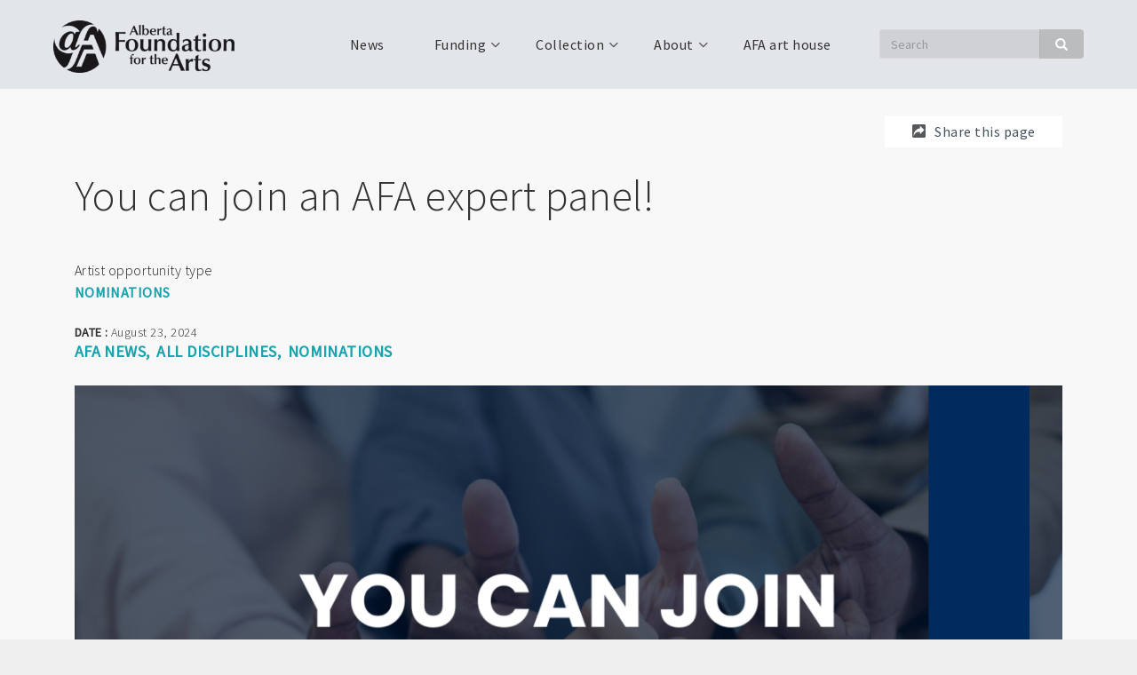

--- FILE ---
content_type: text/html; charset=UTF-8
request_url: https://www.affta.ab.ca/news/you-can-join-afa-expert-panel
body_size: 43690
content:
<!DOCTYPE html>
<html  lang="en" dir="ltr">
  <head>
    <meta charset="utf-8" />
<meta name="Generator" content="Drupal 10 (https://www.drupal.org)" />
<meta name="MobileOptimized" content="width" />
<meta name="HandheldFriendly" content="true" />
<meta name="viewport" content="width=device-width, initial-scale=1.0" />
<style>/* cyrillic-ext */@font-face {  font-family: 'Source Sans Pro';  font-style: italic;  font-weight: 300;  font-display: swap;  src: url(/sites/default/files/dxpr_theme/fonts/6xKwdSBYKcSV-LCoeQqfX1RYOo3qPZZMkidh18Smxg.woff2) format('woff2');  unicode-range: U+0460-052F, U+1C80-1C8A, U+20B4, U+2DE0-2DFF, U+A640-A69F, U+FE2E-FE2F;}/* cyrillic */@font-face {  font-family: 'Source Sans Pro';  font-style: italic;  font-weight: 300;  font-display: swap;  src: url(/sites/default/files/dxpr_theme/fonts/6xKwdSBYKcSV-LCoeQqfX1RYOo3qPZZMkido18Smxg.woff2) format('woff2');  unicode-range: U+0301, U+0400-045F, U+0490-0491, U+04B0-04B1, U+2116;}/* greek-ext */@font-face {  font-family: 'Source Sans Pro';  font-style: italic;  font-weight: 300;  font-display: swap;  src: url(/sites/default/files/dxpr_theme/fonts/6xKwdSBYKcSV-LCoeQqfX1RYOo3qPZZMkidg18Smxg.woff2) format('woff2');  unicode-range: U+1F00-1FFF;}/* greek */@font-face {  font-family: 'Source Sans Pro';  font-style: italic;  font-weight: 300;  font-display: swap;  src: url(/sites/default/files/dxpr_theme/fonts/6xKwdSBYKcSV-LCoeQqfX1RYOo3qPZZMkidv18Smxg.woff2) format('woff2');  unicode-range: U+0370-0377, U+037A-037F, U+0384-038A, U+038C, U+038E-03A1, U+03A3-03FF;}/* vietnamese */@font-face {  font-family: 'Source Sans Pro';  font-style: italic;  font-weight: 300;  font-display: swap;  src: url(/sites/default/files/dxpr_theme/fonts/6xKwdSBYKcSV-LCoeQqfX1RYOo3qPZZMkidj18Smxg.woff2) format('woff2');  unicode-range: U+0102-0103, U+0110-0111, U+0128-0129, U+0168-0169, U+01A0-01A1, U+01AF-01B0, U+0300-0301, U+0303-0304, U+0308-0309, U+0323, U+0329, U+1EA0-1EF9, U+20AB;}/* latin-ext */@font-face {  font-family: 'Source Sans Pro';  font-style: italic;  font-weight: 300;  font-display: swap;  src: url(/sites/default/files/dxpr_theme/fonts/6xKwdSBYKcSV-LCoeQqfX1RYOo3qPZZMkidi18Smxg.woff2) format('woff2');  unicode-range: U+0100-02BA, U+02BD-02C5, U+02C7-02CC, U+02CE-02D7, U+02DD-02FF, U+0304, U+0308, U+0329, U+1D00-1DBF, U+1E00-1E9F, U+1EF2-1EFF, U+2020, U+20A0-20AB, U+20AD-20C0, U+2113, U+2C60-2C7F, U+A720-A7FF;}/* latin */@font-face {  font-family: 'Source Sans Pro';  font-style: italic;  font-weight: 300;  font-display: swap;  src: url(/sites/default/files/dxpr_theme/fonts/6xKwdSBYKcSV-LCoeQqfX1RYOo3qPZZMkids18Q.woff2) format('woff2');  unicode-range: U+0000-00FF, U+0131, U+0152-0153, U+02BB-02BC, U+02C6, U+02DA, U+02DC, U+0304, U+0308, U+0329, U+2000-206F, U+20AC, U+2122, U+2191, U+2193, U+2212, U+2215, U+FEFF, U+FFFD;}/* cyrillic-ext */@font-face {  font-family: 'Source Sans Pro';  font-style: normal;  font-weight: 300;  font-display: swap;  src: url(/sites/default/files/dxpr_theme/fonts/6xKydSBYKcSV-LCoeQqfX1RYOo3ik4zwmhduz8A.woff2) format('woff2');  unicode-range: U+0460-052F, U+1C80-1C8A, U+20B4, U+2DE0-2DFF, U+A640-A69F, U+FE2E-FE2F;}/* cyrillic */@font-face {  font-family: 'Source Sans Pro';  font-style: normal;  font-weight: 300;  font-display: swap;  src: url(/sites/default/files/dxpr_theme/fonts/6xKydSBYKcSV-LCoeQqfX1RYOo3ik4zwkxduz8A.woff2) format('woff2');  unicode-range: U+0301, U+0400-045F, U+0490-0491, U+04B0-04B1, U+2116;}/* greek-ext */@font-face {  font-family: 'Source Sans Pro';  font-style: normal;  font-weight: 300;  font-display: swap;  src: url(/sites/default/files/dxpr_theme/fonts/6xKydSBYKcSV-LCoeQqfX1RYOo3ik4zwmxduz8A.woff2) format('woff2');  unicode-range: U+1F00-1FFF;}/* greek */@font-face {  font-family: 'Source Sans Pro';  font-style: normal;  font-weight: 300;  font-display: swap;  src: url(/sites/default/files/dxpr_theme/fonts/6xKydSBYKcSV-LCoeQqfX1RYOo3ik4zwlBduz8A.woff2) format('woff2');  unicode-range: U+0370-0377, U+037A-037F, U+0384-038A, U+038C, U+038E-03A1, U+03A3-03FF;}/* vietnamese */@font-face {  font-family: 'Source Sans Pro';  font-style: normal;  font-weight: 300;  font-display: swap;  src: url(/sites/default/files/dxpr_theme/fonts/6xKydSBYKcSV-LCoeQqfX1RYOo3ik4zwmBduz8A.woff2) format('woff2');  unicode-range: U+0102-0103, U+0110-0111, U+0128-0129, U+0168-0169, U+01A0-01A1, U+01AF-01B0, U+0300-0301, U+0303-0304, U+0308-0309, U+0323, U+0329, U+1EA0-1EF9, U+20AB;}/* latin-ext */@font-face {  font-family: 'Source Sans Pro';  font-style: normal;  font-weight: 300;  font-display: swap;  src: url(/sites/default/files/dxpr_theme/fonts/6xKydSBYKcSV-LCoeQqfX1RYOo3ik4zwmRduz8A.woff2) format('woff2');  unicode-range: U+0100-02BA, U+02BD-02C5, U+02C7-02CC, U+02CE-02D7, U+02DD-02FF, U+0304, U+0308, U+0329, U+1D00-1DBF, U+1E00-1E9F, U+1EF2-1EFF, U+2020, U+20A0-20AB, U+20AD-20C0, U+2113, U+2C60-2C7F, U+A720-A7FF;}/* latin */@font-face {  font-family: 'Source Sans Pro';  font-style: normal;  font-weight: 300;  font-display: swap;  src: url(/sites/default/files/dxpr_theme/fonts/6xKydSBYKcSV-LCoeQqfX1RYOo3ik4zwlxdu.woff2) format('woff2');  unicode-range: U+0000-00FF, U+0131, U+0152-0153, U+02BB-02BC, U+02C6, U+02DA, U+02DC, U+0304, U+0308, U+0329, U+2000-206F, U+20AC, U+2122, U+2191, U+2193, U+2212, U+2215, U+FEFF, U+FFFD;}/* cyrillic-ext */@font-face {  font-family: 'Source Sans Pro';  font-style: normal;  font-weight: 400;  font-display: swap;  src: url(/sites/default/files/dxpr_theme/fonts/6xK3dSBYKcSV-LCoeQqfX1RYOo3qNa7lqDY.woff2) format('woff2');  unicode-range: U+0460-052F, U+1C80-1C8A, U+20B4, U+2DE0-2DFF, U+A640-A69F, U+FE2E-FE2F;}/* cyrillic */@font-face {  font-family: 'Source Sans Pro';  font-style: normal;  font-weight: 400;  font-display: swap;  src: url(/sites/default/files/dxpr_theme/fonts/6xK3dSBYKcSV-LCoeQqfX1RYOo3qPK7lqDY.woff2) format('woff2');  unicode-range: U+0301, U+0400-045F, U+0490-0491, U+04B0-04B1, U+2116;}/* greek-ext */@font-face {  font-family: 'Source Sans Pro';  font-style: normal;  font-weight: 400;  font-display: swap;  src: url(/sites/default/files/dxpr_theme/fonts/6xK3dSBYKcSV-LCoeQqfX1RYOo3qNK7lqDY.woff2) format('woff2');  unicode-range: U+1F00-1FFF;}/* greek */@font-face {  font-family: 'Source Sans Pro';  font-style: normal;  font-weight: 400;  font-display: swap;  src: url(/sites/default/files/dxpr_theme/fonts/6xK3dSBYKcSV-LCoeQqfX1RYOo3qO67lqDY.woff2) format('woff2');  unicode-range: U+0370-0377, U+037A-037F, U+0384-038A, U+038C, U+038E-03A1, U+03A3-03FF;}/* vietnamese */@font-face {  font-family: 'Source Sans Pro';  font-style: normal;  font-weight: 400;  font-display: swap;  src: url(/sites/default/files/dxpr_theme/fonts/6xK3dSBYKcSV-LCoeQqfX1RYOo3qN67lqDY.woff2) format('woff2');  unicode-range: U+0102-0103, U+0110-0111, U+0128-0129, U+0168-0169, U+01A0-01A1, U+01AF-01B0, U+0300-0301, U+0303-0304, U+0308-0309, U+0323, U+0329, U+1EA0-1EF9, U+20AB;}/* latin-ext */@font-face {  font-family: 'Source Sans Pro';  font-style: normal;  font-weight: 400;  font-display: swap;  src: url(/sites/default/files/dxpr_theme/fonts/6xK3dSBYKcSV-LCoeQqfX1RYOo3qNq7lqDY.woff2) format('woff2');  unicode-range: U+0100-02BA, U+02BD-02C5, U+02C7-02CC, U+02CE-02D7, U+02DD-02FF, U+0304, U+0308, U+0329, U+1D00-1DBF, U+1E00-1E9F, U+1EF2-1EFF, U+2020, U+20A0-20AB, U+20AD-20C0, U+2113, U+2C60-2C7F, U+A720-A7FF;}/* latin */@font-face {  font-family: 'Source Sans Pro';  font-style: normal;  font-weight: 400;  font-display: swap;  src: url(/sites/default/files/dxpr_theme/fonts/6xK3dSBYKcSV-LCoeQqfX1RYOo3qOK7l.woff2) format('woff2');  unicode-range: U+0000-00FF, U+0131, U+0152-0153, U+02BB-02BC, U+02C6, U+02DA, U+02DC, U+0304, U+0308, U+0329, U+2000-206F, U+20AC, U+2122, U+2191, U+2193, U+2212, U+2215, U+FEFF, U+FFFD;}</style>
<link rel="icon" href="/sites/default/files/afa-fave.png" type="image/png" />
<link rel="canonical" href="https://www.affta.ab.ca/news/you-can-join-afa-expert-panel" />
<link rel="shortlink" href="https://www.affta.ab.ca/node/323" />

    <title>You can join an AFA expert panel! | Alberta Foundation for the Arts</title>
    <style>ul.dropdown-menu {display: none;}</style>
    <link rel="stylesheet" media="all" href="/sites/default/files/css/css_VPh3uqo1S0GzU4IKLERh6E1CgNspb2lmFb9ISm1lPUs.css?delta=0&amp;language=en&amp;theme=dxpr_theme&amp;include=[base64]" />
<link rel="stylesheet" media="all" href="https://use.fontawesome.com/releases/v6.4.0/css/all.css" />
<link rel="stylesheet" media="all" href="https://use.fontawesome.com/releases/v6.4.0/css/v4-shims.css" />
<link rel="stylesheet" media="all" href="/sites/default/files/css/css_0xsGx7M19LIxWOfnO1AFMS8Th4hyz5meMkqdsVZeE5Y.css?delta=3&amp;language=en&amp;theme=dxpr_theme&amp;include=[base64]" />
<link rel="stylesheet" media="all" href="/sites/default/files/css/css_stSBto_FELWSmIulS324Q9MHjvsERzexZlAZeK4aqFw.css?delta=4&amp;language=en&amp;theme=dxpr_theme&amp;include=[base64]" />
<link rel="stylesheet" media="all" href="/sites/default/files/css/css_nvYw5MprPHVsxtEaO9qj7cQ9Ix8Y23QaLr-h2bJ1OJI.css?delta=5&amp;language=en&amp;theme=dxpr_theme&amp;include=[base64]" />
<link rel="stylesheet" media="print" href="/sites/default/files/css/css__6dwRtgjG2hGBtR0rKxwOAoG8AF7Shi-V4u_7cwsYP4.css?delta=6&amp;language=en&amp;theme=dxpr_theme&amp;include=[base64]" />
<link rel="stylesheet" media="all" href="/sites/default/files/css/css_wIG1cNYpkMZ5nhFAoLgkMOzZvRqNRGoCbVq8YGcWTdo.css?delta=7&amp;language=en&amp;theme=dxpr_theme&amp;include=[base64]" />

    <script src="/themes/contrib/dxpr_theme/vendor/modernizr-custom-d8-dxpr-theme.js?v=3.11.7"></script>

    <!-- Google tag (gtag.js) -->
    <script async src="https://www.googletagmanager.com/gtag/js?id=G-Z2XY5212R1"></script>
    <script>
      window.dataLayer = window.dataLayer || [];
      function gtag(){dataLayer.push(arguments);}
      gtag('js', new Date());

      gtag('config', 'G-Z2XY5212R1');
    </script>  
  </head>
  <body class="page-node-323 html path-node page-node-type-news has-glyphicons body--dxpr-theme-header-top body--dxpr-theme-header-not-overlay body--dxpr-theme-header-normal body--dxpr-theme-header-fixed">
    <script>
  var dxpr_themeNavBreakpoint = 1200;
  var dxpr_themeWindowWidth = window.innerWidth;
  if (dxpr_themeWindowWidth > dxpr_themeNavBreakpoint) {
    document.body.className += ' body--dxpr-theme-nav-desktop';
  }
  else {
    document.body.className += ' body--dxpr-theme-nav-mobile';
  }
  </script>
    <a href="#main-content" class="visually-hidden focusable skip-link">
      Skip to main content
    </a>
    
          <div class="dialog-off-canvas-main-canvas" data-off-canvas-main-canvas>
    <div class="dxpr-theme-boxed-container">


                                
    <header class="navbar navbar dxpr-theme-header clearfix dxpr-theme-header--top dxpr-theme-header--normal dxpr-theme-header--hover-opacity dxpr-theme-header--fixed" id="navbar" role="banner">
            <div class="container navbar-container">
                  <div class="row container-row"><div class="col-sm-12 container-col">
                <div class="navbar-header">
            <div class="region region-navigation">
        <div class="wrap-branding">
        <a class="logo navbar-btn" href="/" title="Home" rel="home">
      <img id="logo" src="/sites/default/files/Alberta-Foundation-fot-the-Arts-black-320x93.png" alt="Home" />
    </a>
        </div>
                                                              <section id="block-dxpr-theme-mainnavigation-2" class="block block-superfish block-superfishmain clearfix">
  
          

      
<ul id="superfish-main" class="menu sf-menu sf-main sf-horizontal sf-style-none">
  
<li id="main-menu-link-content47f06336-d848-4098-a929-75c0a36e5783" class="sf-depth-1 sf-no-children"><a href="/index.php/news" class="sf-depth-1">News</a></li><li id="main-menu-link-content481f6f17-2d5a-467e-b2f9-cd169c01ce79" class="sf-depth-1 menuparent"><a href="/index.php/funding" class="sf-depth-1 menuparent">Funding</a><ul><li id="main-menu-link-content584aa222-5271-4980-be63-3ffa995c7e03" class="sf-depth-2 sf-no-children"><a href="/index.php/funding/find-funding" class="sf-depth-2">Find funding</a></li><li id="main-menu-link-content45412e74-e6bf-4213-8c00-a2d9882be5e2" class="sf-depth-2 sf-no-children"><a href="/index.php/funding/help-and-resources/gate-front-office-user-guide" class="sf-depth-2">Applicant information</a></li><li id="main-menu-link-content07ef1ef7-d76d-4440-adb6-54812df5516f" class="sf-depth-2 sf-no-children"><a href="/index.php/funding/help-and-resources/resources-individual-artists" class="sf-depth-2">Resources for individuals</a></li><li id="main-menu-link-content03ae15e2-c19b-4ec5-a4e3-33562a08f93f" class="sf-depth-2 sf-no-children"><a href="/index.php/funding/help-and-resources/resources-organizations" class="sf-depth-2">Resources for organizations</a></li></ul></li><li id="main-menu-link-content05f86eb3-c1db-47a6-bcaf-3259b1322635" class="sf-depth-1 menuparent"><a href="/index.php/collection" class="sf-depth-1 menuparent">Collection</a><ul><li id="main-menu-link-contentebb771da-7f30-455a-bd80-b1b441d8a2cd" class="sf-depth-2 sf-no-children"><a href="/index.php/collection/explore-collection" class="sf-depth-2">Explore the collection</a></li><li id="main-menu-link-content8378b278-2061-4131-a2eb-d41c2e33bb9f" class="sf-depth-2 sf-no-children"><a href="/index.php/collection/artwork-loans" class="sf-depth-2">Artwork loans</a></li><li id="main-menu-link-content019a7e41-cef9-4f1a-b673-7706a427b177" class="sf-depth-2 sf-no-children"><a href="/index.php/collection/acquisitions" class="sf-depth-2">Acquisitions</a></li><li id="main-menu-link-contentd0b80ae5-7a38-4255-a8f8-16e843ebc449" class="sf-depth-2 sf-no-children"><a href="/index.php/collection/collection-management" class="sf-depth-2">Collection Management</a></li></ul></li><li id="main-menu-link-content82ac7445-656b-4fdb-b545-53f5b885370f" class="sf-depth-1 menuparent"><a href="/index.php/about-afa" class="sf-depth-1 menuparent">About</a><ul><li id="main-menu-link-content1a806041-8513-4009-9406-09961e45db9d" class="sf-depth-2 sf-no-children"><a href="/index.php/about-afa/mission-and-mandate" class="sf-depth-2">Corporate information</a></li><li id="main-menu-link-contentad89a1c7-2f53-43e3-8826-00e37f07afeb" class="sf-depth-2 sf-no-children"><a href="/index.php/about-us/access-belonging-and-community-connection" class="sf-depth-2">Access, Belonging and Community Connection</a></li><li id="main-menu-link-contentd41d06cd-29d9-4f7f-b617-d578de979cea" class="sf-depth-2 sf-no-children"><a href="/index.php/about-afa/annual-reports" class="sf-depth-2">Impact and reports</a></li><li id="main-menu-link-content0ac3969b-2555-4216-82fd-b49a7a908ec6" class="sf-depth-2 sf-no-children"><a href="/index.php/about-afa/contact-us" class="sf-depth-2">Contact Us</a></li></ul></li><li id="main-menu-link-content050e482d-cb37-4d69-9a84-2aeed005ffae" class="sf-depth-1 sf-no-children"><a href="https://affta.ab.ca/art-house" class="sf-depth-1 sf-external">AFA art house</a></li>
</ul>

  </section>

  </div>

                                <a id="dxpr-theme-menu-toggle" href="#" class="three-dash"><span></span><div class="screenreader-text visually-hidden">Toggle menu</div></a>
                  </div>

                            <nav role="navigation" id="dxpr-theme-main-menu" class="dxpr-theme-main-menu ">
              <div class="region region-navigation-collapsible">
    <div class="search-block-form block block-search block-search-form-block" data-drupal-selector="search-block-form" id="block-dxpr-theme-searchform" role="search">
  
    
      <form action="/search/node" method="get" id="search-block-form" accept-charset="UTF-8">
  <div class="form-item js-form-item form-type-search js-form-type-search form-item-keys js-form-item-keys form-no-label form-group">
      <label for="edit-keys" class="control-label sr-only">Search</label>
  
  
  <div class="input-group"><input title="Enter the terms you wish to search for." data-drupal-selector="edit-keys" class="form-search form-control" placeholder="Search" type="search" id="edit-keys" name="keys" value="" size="15" maxlength="128" data-toggle="tooltip" /><span class="input-group-btn"><button type="submit" value="Search" class="button js-form-submit form-submit btn-primary btn icon-only"><span class="sr-only">Search</span><span class="icon glyphicon glyphicon-search" aria-hidden="true"></span></button></span></div>

  
  
  </div>
<div class="form-actions form-group js-form-wrapper form-wrapper" data-drupal-selector="edit-actions" id="edit-actions--2"></div>

</form>

  </div>
                                                            <section id="block-dxpr-theme-mainnavigation" class="block block-superfish block-superfishmain clearfix">
  
          

      
<ul id="superfish-main--2" class="menu sf-menu sf-main sf-horizontal sf-style-none">
  
<li id="main-menu-link-content47f06336-d848-4098-a929-75c0a36e5783--2" class="sf-depth-1 sf-no-children"><a href="/index.php/news" class="sf-depth-1">News</a></li><li id="main-menu-link-content481f6f17-2d5a-467e-b2f9-cd169c01ce79--2" class="sf-depth-1 menuparent"><a href="/index.php/funding" class="sf-depth-1 menuparent">Funding</a><ul class="sf-multicolumn"><li class="sf-multicolumn-wrapper "><ol><li id="main-menu-link-content584aa222-5271-4980-be63-3ffa995c7e03--2" class="sf-depth-2 sf-no-children"><a href="/index.php/funding/find-funding" class="sf-depth-2">Find funding</a></li><li id="main-menu-link-content45412e74-e6bf-4213-8c00-a2d9882be5e2--2" class="sf-depth-2 sf-no-children"><a href="/index.php/funding/help-and-resources/gate-front-office-user-guide" class="sf-depth-2">Applicant information</a></li><li id="main-menu-link-content07ef1ef7-d76d-4440-adb6-54812df5516f--2" class="sf-depth-2 sf-no-children"><a href="/index.php/funding/help-and-resources/resources-individual-artists" class="sf-depth-2">Resources for individuals</a></li><li id="main-menu-link-content03ae15e2-c19b-4ec5-a4e3-33562a08f93f--2" class="sf-depth-2 sf-no-children"><a href="/index.php/funding/help-and-resources/resources-organizations" class="sf-depth-2">Resources for organizations</a></li></ol></li></ul></li><li id="main-menu-link-content05f86eb3-c1db-47a6-bcaf-3259b1322635--2" class="sf-depth-1 menuparent"><a href="/index.php/collection" class="sf-depth-1 menuparent">Collection</a><ul class="sf-multicolumn"><li class="sf-multicolumn-wrapper "><ol><li id="main-menu-link-contentebb771da-7f30-455a-bd80-b1b441d8a2cd--2" class="sf-depth-2 sf-no-children"><a href="/index.php/collection/explore-collection" class="sf-depth-2">Explore the collection</a></li><li id="main-menu-link-content8378b278-2061-4131-a2eb-d41c2e33bb9f--2" class="sf-depth-2 sf-no-children"><a href="/index.php/collection/artwork-loans" class="sf-depth-2">Artwork loans</a></li><li id="main-menu-link-content019a7e41-cef9-4f1a-b673-7706a427b177--2" class="sf-depth-2 sf-no-children"><a href="/index.php/collection/acquisitions" class="sf-depth-2">Acquisitions</a></li><li id="main-menu-link-contentd0b80ae5-7a38-4255-a8f8-16e843ebc449--2" class="sf-depth-2 sf-no-children"><a href="/index.php/collection/collection-management" class="sf-depth-2">Collection Management</a></li></ol></li></ul></li><li id="main-menu-link-content82ac7445-656b-4fdb-b545-53f5b885370f--2" class="sf-depth-1 menuparent"><a href="/index.php/about-afa" class="sf-depth-1 menuparent">About</a><ul class="sf-multicolumn"><li class="sf-multicolumn-wrapper "><ol><li id="main-menu-link-content1a806041-8513-4009-9406-09961e45db9d--2" class="sf-depth-2 sf-no-children"><a href="/index.php/about-afa/mission-and-mandate" class="sf-depth-2">Corporate information</a></li><li id="main-menu-link-contentad89a1c7-2f53-43e3-8826-00e37f07afeb--2" class="sf-depth-2 sf-no-children"><a href="/index.php/about-us/access-belonging-and-community-connection" class="sf-depth-2">Access, Belonging and Community Connection</a></li><li id="main-menu-link-contentd41d06cd-29d9-4f7f-b617-d578de979cea--2" class="sf-depth-2 sf-no-children"><a href="/index.php/about-afa/annual-reports" class="sf-depth-2">Impact and reports</a></li><li id="main-menu-link-content0ac3969b-2555-4216-82fd-b49a7a908ec6--2" class="sf-depth-2 sf-no-children"><a href="/index.php/about-afa/contact-us" class="sf-depth-2">Contact Us</a></li></ol></li></ul></li><li id="main-menu-link-content050e482d-cb37-4d69-9a84-2aeed005ffae--2" class="sf-depth-1 sf-no-children"><a href="https://affta.ab.ca/art-house" class="sf-depth-1 sf-external">AFA art house</a></li>
</ul>

  </section>

  </div>

            </nav>
                          </div></div>
              </div>
    </header>
  
<div class="wrap-containers">

        <div class="region region-highlighted">
                                                                <section class="views-element-container block block-views block-views-blockcollections-news-slideshow-block-1 clearfix" id="block-dxpr-theme-views-block-collections-news-slideshow-block-1">
  
          

      <div class="form-group"><div class="view view-collections-news-slideshow view-id-collections_news_slideshow view-display-id-block_1 js-view-dom-id-543dc466f64efee79af7f9b3151b6dc3d62d7e716538efb6c642c93a5905fc0e">
  
    
      
  
          </div>
</div>

  </section>

  </div>

  


    <div role="main" class="main-container container js-quickedit-main-content clearfix">
        <div class="row">
                
                          
      <section class="col-sm-12">

                
                
                          <a id="main-content"></a>
            <div class="region region-content">
                                                                <section id="block-dxpr-theme-socialsharingblock" class="block block-social-media block-social-sharing-block clearfix">
  
        <h2 class="block-title">Share this page</h2>
        

      

<div class="social-media-sharing">
  <ul class="">
                    <li>
        <a      class="email share"   href="mailto:?subject=You can join an AFA expert panel!&amp;body=Check out this site https://www.affta.ab.ca/news/you-can-join-afa-expert-panel"
          title="Email">
                      <img alt="Email" src="https://www.affta.ab.ca/modules/social_media/icons/email.svg">
                  </a>

      </li>
                <li>
        <a    target="_blank"  rel="noopener noreferrer"  class="facebook-share share"   href="https://www.facebook.com/share.php?u=https://www.affta.ab.ca/news/you-can-join-afa-expert-panel&amp;title=You can join an AFA expert panel!"
          title="Facebook">
                      <img alt="Facebook" src="https://www.affta.ab.ca/modules/social_media/icons/facebook_share.svg">
                  </a>

      </li>
                <li>
        <a    target="_blank"  rel="noopener noreferrer"  class="twitter share"   href="https://twitter.com/intent/tweet?url=https://www.affta.ab.ca/news/you-can-join-afa-expert-panel&amp;url=https://www.affta.ab.ca/news/you-can-join-afa-expert-panel&amp;hashtags=Hashtag"
          title="Twitter">
                      <img alt="Twitter" src="https://www.affta.ab.ca/modules/social_media/icons/twitter.svg">
                  </a>

      </li>
      </ul>
</div>


  </section>
  
    <h1 class="page-title">
<span>You can join an AFA expert panel!</span>
</h1>


<div data-drupal-messages-fallback class="hidden"></div>
                                                            <section class="views-element-container block block-views block-views-blockcollections-news-details-block-1 clearfix" id="block-dxpr-theme-views-block-collections-news-details-block-1">
  
          

      <div class="form-group"><div class="view view-collections-news-details view-id-collections_news_details view-display-id-block_1 js-view-dom-id-b1f8b21be6d305dd9512ab8f3ce93016b2ed252f2fa5efd95612309453ed60f4">
  
    
      
  
          </div>
</div>

  </section>
  <article data-history-node-id="323" class="news full clearfix node">

  
    
  <div class="content">
          <div class="sharethis-wrapper">
      <span st_url="https://www.affta.ab.ca/news/you-can-join-afa-expert-panel" st_title="You can join an AFA expert panel!" class="st_email_button" displayText="email"></span>

      <span st_url="https://www.affta.ab.ca/news/you-can-join-afa-expert-panel" st_title="You can join an AFA expert panel! @AFA1991" class="st_twitter_button" st_via="AFA1991" st_username="@AFA1991" displayText="twitter"></span>

      <span st_url="https://www.affta.ab.ca/news/you-can-join-afa-expert-panel" st_title="You can join an AFA expert panel! @AFA1991" class="st_facebook_button" displayText="facebook"></span>

      <span st_url="https://www.affta.ab.ca/news/you-can-join-afa-expert-panel" st_title="You can join an AFA expert panel! @AFA1991" class="st_email_button" displayText="email"></span>

      <span st_url="https://www.affta.ab.ca/news/you-can-join-afa-expert-panel" st_title="You can join an AFA expert panel! @AFA1991 @AFA1991" class="st_twitter_button" st_via="AFA1991" st_username="@AFA1991" displayText="twitter"></span>

      <span st_url="https://www.affta.ab.ca/news/you-can-join-afa-expert-panel" st_title="You can join an AFA expert panel! @AFA1991 @AFA1991" class="st_facebook_button" displayText="facebook"></span>

  </div>

  <div class="field field--name-field-artist-opportunity-type field--type-entity-reference field--label-above">
    <div class="field--label">Artist opportunity type</div>
          <div class="field--items">
              <div class="field--item"><a href="/artist-opportunity-type/nominations" hreflang="en">Nominations</a></div>
              </div>
      </div>

      </div>

          
  
</article>

                                                            <section class="views-element-container block block-views block-views-blocknews-display-block-2 clearfix" id="block-dxpr-theme-views-block-news-display-block-2">
  
          

      <div class="form-group"><div class="container view view-news-display view-id-news_display view-display-id-block_2 js-view-dom-id-cecf9e2f452f41af4e3fc63a6eac3b4dec77fdde57099c8dd29513a23aa56ce4">
  
    
      
      <div class="view-content">
          <div class="views-row"><div class="views-field views-field-nothing"><span class="field-content"><div class="news-content"> 
<h4 class="news-single-pub-date"><span>DATE : </span><time datetime="2024-08-23T14:54:54+00:00" title="Friday, August 23, 2024 - 14:54">August 23, 2024</time>
  </h4>
 <div class="tags"><a href="/index.php/news?news_type=29">AFA News</a> <a href="/index.php/news?discipline=1">All disciplines</a>  <a href="/index.php/news?opportunity=15">Nominations</a> </div>
<h4 class="news-item-expiry-date"> </h4>
<div class="featured-image">  <a href="/index.php/news/you-can-join-afa-expert-panel" hreflang="en"><img loading="lazy" src="/sites/default/files/styles/featured_image/public/news-images/panel_0.png?itok=RdUkKs_t" width="1200" height="630" alt="" class="img-responsive" />

</a>
 </div>
<h2>Did you know that you can apply to join an expert panel for the AFA?</h2><p>We encourage expert panel nominations from Albertans&nbsp;to ensure the involvement of the arts community in AFA funding decisions.&nbsp;Anyone may nominate a potential expert panel member, including&nbsp;themselves.</p><p>To join an expert panel you must:</p><ul><li>First,&nbsp;<a href="https://www.affta.ab.ca/sites/default/files/AFAFunding%20-%20Expert%20Panel%20Handbook%202018-19.pdf">download the Expert Panel Handbook</a>&nbsp;to learn more about the roles and responsibilities of the expert panel.</li><li>Then,&nbsp;<a href="https://www.affta.ab.ca/sites/default/files/media/Expert%20Panel%20Nomination%20Form%202022.pdf">complete an Expert Panel&nbsp;Nomination Form</a>.</li><li>Finally,&nbsp;<a href="mailto:afacontact@gov.ab.ca">email us your completed nomination form</a>.</li></ul><h3><strong>Who selects an expert panel?</strong></h3><p>Expert panels are assembled as needed by Arts Branch staff. Assembled review panels are reflective of the expertise required for each set of applications and to promote adequate representation of diverse perspectives, including:</p><ul><li>artists in various stages of their career</li><li>artists from different locations around the province</li><li>different gender identities</li><li>Indigenous artists</li><li>culturally diverse artists</li><li>Francophone artists</li><li>Deaf artists and artists with disabilities</li></ul><h3><strong>Compensation for expert panel members</strong></h3><p>Expert panel members are paid in accordance with established AFA rates for service.</p><p>Panel members are paid a reading fee for each application reviewed and a daily rate for participation during the expert panel sessions.</p><p><a href="https://www.affta.ab.ca/funding/adjudication">Learn more about expert panels and the adjudication process</a></p> 
 
</div></span></div></div>

    </div>
  
          </div>
</div>

  </section>
                                                            <section class="views-element-container block block-views block-views-blockstaff-contact-bottom-block-4 clearfix" id="block-dxpr-theme-views-block-staff-contact-bottom-block-4">
  
          

      <div class="form-group"><div class="view view-staff-contact-bottom view-id-staff_contact_bottom view-display-id-block_4 js-view-dom-id-dc926fe6f0a4990194cf6024d4280e5cb6acf2ee43f2ced49b19786737c1297e">
  
    
      
      <div class="view-content">
          <div class="views-row"><div class="views-field views-field-nothing"><span class="field-content"><div class="contact-card"> 
<div class="contact-card-photo">   <a href="/index.php/staff-contact/general-contact" hreflang="en"><img loading="lazy" src="/sites/default/files/styles/staff_profile/public/staff-images/AFA%20Logo%20for%20Twitter_Facebook_3.jpg?itok=IACitUn4" width="180" height="180" alt="" class="img-responsive" />

</a>
 </div>
<div class="contact-card-content"> 
<div class="contact-card-title">Contact</div>
<div class="contact-card-name"><a href="/index.php/staff-contact/general-contact" hreflang="en">Contact</a>  <a href="/index.php/staff-contact/general-contact" hreflang="en">AFA</a><span class="contact-card-position">, <a href="/index.php/staff-contact/general-contact" hreflang="en">(general contact)</a> </span> </div>
<div class="contact-card-telephone">T: <a href="tel:%28780%29427-9968">(780) 427-9968</a> </div>
<div class="contact-card-email">E: <a href="mailto:afacontact@gov.ab.ca">afacontact@gov.ab.ca</a> </div>
</div>
</div> </span></div></div>

    </div>
  
          </div>
</div>

  </section>
                                                            <section class="views-element-container block block-views block-views-blockstaff-contact-bottom-block-3 clearfix" id="block-dxpr-theme-views-block-staff-contact-bottom-block-3">
  
          

      <div class="form-group"><div class="view view-staff-contact-bottom view-id-staff_contact_bottom view-display-id-block_3 js-view-dom-id-e219876ac9a49767c415dcf9ff3a4209ed85efefdb86c94c053dba43dfc589aa">
  
    
      
  
          </div>
</div>

  </section>

  </div>

              </section>

                    </div><!-- end .ow -->
      </div><!-- end main-container -->

</div>

      <footer class="dxpr-theme-footer clearfix" role="contentinfo">
            <div class="dxpr-theme-fluid footer-container">
                  <div class="region region-footer">
                                                                <section id="block-dxpr-theme-footerwhatisnew" class="block block-block-content block-block-contentb4fe488f-be33-4c8c-a645-6fced82b8244 clearfix">
  
          

      
            <div class="field field--name-body field--type-text-with-summary field--label-hidden field--item"><div class="container"><div class="row block-wtn"><div class="col-md-6 contact"><p><strong>The Alberta Foundation for the Arts</strong><br>10708-105 Ave,<br>Edmonton, AB, Canada, T5H 0A1<br>780-427-9968<br><em>(toll-free within Alberta by first dialing 310-0000)</em>&nbsp;</p><p class="footer-contact-email"><a href="mailto:afacontact@gov.ab.ca"><svg class="bi bi-envelope-open" width="20" height="20" fill="currentColor" viewBox="0 0 16 16"><path d="M8.47 1.318a1 1 0 0 0-.94 0l-6 3.2A1 1 0 0 0 1 5.4v.817l5.75 3.45L8 8.917l1.25.75L15 6.217V5.4a1 1 0 0 0-.53-.882zM15 7.383l-4.778 2.867L15 13.117zm-.035 6.88L8 10.082l-6.965 4.18A1 1 0 0 0 2 15h12a1 1 0 0 0 .965-.738ZM1 13.116l4.778-2.867L1 7.383v5.734ZM7.059.435a2 2 0 0 1 1.882 0l6 3.2A2 2 0 0 1 16 5.4V14a2 2 0 0 1-2 2H2a2 2 0 0 1-2-2V5.4a2 2 0 0 1 1.059-1.765z" /></svg>afacontact@gov.ab.ca</a></p></div><div class="col-md-6 contact"><ul class="socials"><li><a href="https://twitter.com/AFA1991" target="_blank">X/Twitter</a></li><li><a href="https://www.facebook.com/AlbertaFoundationfortheArts" target="_blank">Facebook</a></li><li><a href="https://www.instagram.com/afa.1991/" target="_blank">Instagram</a></li><li><a href="https://www.youtube.com/@ABFoundationArts" target="_blank">YouTube</a></li></ul><div class="subscribe-wrapper" id="mc_embed_shell"><link href="//cdn-images.mailchimp.com/embedcode/classic-061523.css" rel="stylesheet" type="text/css"><style type="text/css">
                                                                                                                                                                                                                                                                                                                                                                                                                                        #mc_embed_signup{}
                                                                                                                                                                                                                                                                                                                                                                                                                                        /* Add your own Mailchimp form style overrides in your site stylesheet or in this style block.
                                                                                                                                                                                                                                                                                                                                                                                                                                           We recommend moving this block and the preceding CSS link to the HEAD of your HTML file. */
                                                                                                                                                                                                                                                                                                                                                                                                                                </style><div class="subscribe-form" id="mc_embed_signup"><form class="validate" action="https://yulcom.us8.list-manage.com/subscribe/post?u=251fc4c20af19e9608802c36c&amp;id=328bd83e67&amp;f_id=00cb6ce1f0" method="post" id="mc-embedded-subscribe-form" name="mc-embedded-subscribe-form" target="_blank"><div id="mc_embed_signup_scroll"><h3 class="subscribe-title">Subscribe to our mailing list</h3><div class="subscribe-input-wrapper"><div class="mc-field-group"><input class="email" type="email" name="EMAIL" id="mce-EMAIL" value placeholder="address@email.com" required></div><div class="optionalParent"><div class="clear foot"><p><input class="button subscribe-button" type="submit" name="subscribe" id="mc-embedded-subscribe" value="Submit"></p></div></div></div><div style="left:-5000px;position:absolute;" aria-hidden="true">/* real people should not fill this in and expect good things - do not remove this or risk form bot signups */ <input type="text" name="b_251fc4c20af19e9608802c36c_328bd83e67" tabindex="-1" value></div></div></form></div></div></div></div></div></div>
      
  </section>
                                                            <section id="block-dxpr-theme-bottomfooter" class="block block-block-content block-block-contented5d9104-fb63-454d-950b-fd0f9c9ccb12 clearfix">
  
          

      
            <div class="field field--name-body field--type-text-with-summary field--label-hidden field--item"><div class="wrap-footer-bottom"><div class="row container footer-bottom"><div class="col-md-8 copyright"><p>All content ©<script>document.write((new Date()).getFullYear())</script>, Alberta Foundation for the Arts | <a href="/privacy-statement">Privacy Policy</a> | <a href="/about-afa/contact-us">Contact Us</a></p><p>The AFA respectfully acknowledges that it supports artistic activity on&nbsp;<br>Treaty 6, 7 and 8 territories: traditional lands of First Nations and Métis peoples.</p><p><a href="https://www.youtube.com/embed/hRhJI_RNn-M" target="_blank">Watch the AFA’s land acknowledgement.</a></p></div><div class="col-md-4 alberta"><a href="http://alberta.ca/"><img src="/sites/default/files/inline-images/alberta.png" data-entity-uuid="1bb8049b-153c-4438-91c6-f9e5644440c6" data-entity-type="file" alt="Alberta" width="800" height="233" loading="lazy"></a></div></div></div></div>
      
  </section>

  </div>

              </div>
    </footer>
  
</div><!-- end dxpr-theme-boxed-container -->

  </div>

    <script type="application/json" data-drupal-selector="drupal-settings-json">{"path":{"baseUrl":"\/","pathPrefix":"","currentPath":"node\/323","currentPathIsAdmin":false,"isFront":false,"currentLanguage":"en"},"pluralDelimiter":"\u0003","suppressDeprecationErrors":true,"ajaxPageState":{"libraries":"[base64]","theme":"dxpr_theme","theme_token":null},"ajaxTrustedUrl":{"\/search\/node":true},"bootstrap":{"forms_has_error_value_toggle":1,"popover_enabled":1,"popover_animation":1,"popover_auto_close":1,"popover_container":"body","popover_content":"","popover_delay":"0","popover_html":0,"popover_placement":"top","popover_selector":"","popover_title":"","popover_trigger":"click","tooltip_enabled":1,"tooltip_animation":1,"tooltip_container":"body","tooltip_delay":"0","tooltip_html":0,"tooltip_placement":"auto top","tooltip_selector":"","tooltip_trigger":"hover"},"sharethis":{"publisher":"dr-f40dd62b-c783-4952-6496-84d977f5839","version":"5x","doNotCopy":true,"hashAddressBar":false,"doNotHash":true},"superfish":{"superfish-main--2":{"id":"superfish-main--2","sf":{"animation":{"opacity":"show","height":"show"},"speed":"fast"},"plugins":{"supposition":true,"supersubs":true}},"superfish-main":{"id":"superfish-main","sf":{"animation":{"opacity":"show","height":"show"},"speed":"fast"},"plugins":{"smallscreen":{"mode":"window_width","title":"Main navigation"},"supposition":true,"supersubs":true}}},"dxpr_themeSettings":{"breadcrumbsSeparator":"\/","headerHeight":"100","headerOffset":"60","headerMobileHeight":"60","headerSideDirection":"left"},"user":{"uid":0,"permissionsHash":"34087f40c46a095905b9a5e6d0e79b3005dfbf87b93a4967a980440ec05c7c80"}}</script>
<script src="/sites/default/files/js/js_9vhPDH9RQZuT5_V1T5bk32loupU1EsgdR49q463tYbY.js?scope=footer&amp;delta=0&amp;language=en&amp;theme=dxpr_theme&amp;include=[base64]"></script>
<script src="https://ws.sharethis.com/button/buttons.js"></script>
<script src="/sites/default/files/js/js_urlayx1xiJrJN-2TWt5ClrBWeJjQZ6oxyKXj0-5szBI.js?scope=footer&amp;delta=2&amp;language=en&amp;theme=dxpr_theme&amp;include=[base64]"></script>

    <div class="hidden" id="dxpr-theme-js-seed">sfy39587stp18</div>
  </body>
</html>


--- FILE ---
content_type: text/css
request_url: https://www.affta.ab.ca/sites/default/files/css/css_0xsGx7M19LIxWOfnO1AFMS8Th4hyz5meMkqdsVZeE5Y.css?delta=3&language=en&theme=dxpr_theme&include=eJyFktGOhCAMRX9Ixof9IAJSpROgLC0z698vajLRLLPzoKn3tNhya5hBNKY7TEJlnJhv1iQog_kL2qNzIddjUPCNPGmWNUCPzgBO2ypCqYsxCBSd4Ml9nJyea3KYli4nkv4gSyBrQo94MO74peaVBWK3b0xSSLeoB7d2NbbSHsymhvf3kUs7WWezdClnkoCLl8H95KLFt-5G4yKms2Db1CzFZPXVl_fvLroUuFKzCeoJdqYSL6SFxynKVgztvt7Q4zL_hUpFshjgQxKj-5QilM8Zh_kqQqpXuUQ-C8cqqM2SbY1OxEPI7YQpbFZcau7fFcqqKp7FYFaqF2s2H5WgXKfb1KJygUeCn0u-rJmWZoNfh5mSmCcw7S2_4tvuRhL-mHBjj3FgbwqIRx5f0cA0oQk6gkMzWsM4DVzboDOyHzGhDMfibwyGB7ZtHvf3LZKrAX4BanWkYA
body_size: 270
content:
/* @license GPL-2.0-or-later https://www.drupal.org/licensing/faq */
[dir="rtl"] #stcpDiv,[dir="rtl"] #st_gdpr_iframe{left:0 !important;}
.social-media-sharing{display:block;}.social-media-sharing ul{padding-left:0px;display:inline-flex;text-align:center;}.social-media-sharing li{display:inline-block;margin-right:15px;list-style:none;list-style-type:none;}.social-media-sharing .share{cursor:pointer;}.social-media-sharing .share img{width:40px;}


--- FILE ---
content_type: text/css
request_url: https://www.affta.ab.ca/sites/default/files/css/css_nvYw5MprPHVsxtEaO9qj7cQ9Ix8Y23QaLr-h2bJ1OJI.css?delta=5&language=en&theme=dxpr_theme&include=eJyFktGOhCAMRX9Ixof9IAJSpROgLC0z698vajLRLLPzoKn3tNhya5hBNKY7TEJlnJhv1iQog_kL2qNzIddjUPCNPGmWNUCPzgBO2ypCqYsxCBSd4Ml9nJyea3KYli4nkv4gSyBrQo94MO74peaVBWK3b0xSSLeoB7d2NbbSHsymhvf3kUs7WWezdClnkoCLl8H95KLFt-5G4yKms2Db1CzFZPXVl_fvLroUuFKzCeoJdqYSL6SFxynKVgztvt7Q4zL_hUpFshjgQxKj-5QilM8Zh_kqQqpXuUQ-C8cqqM2SbY1OxEPI7YQpbFZcau7fFcqqKp7FYFaqF2s2H5WgXKfb1KJygUeCn0u-rJmWZoNfh5mSmCcw7S2_4tvuRhL-mHBjj3FgbwqIRx5f0cA0oQk6gkMzWsM4DVzboDOyHzGhDMfibwyGB7ZtHvf3LZKrAX4BanWkYA
body_size: 11797
content:
@import url("https://cdn.jsdelivr.net/npm/bootstrap-icons@1.11.3/font/bootstrap-icons.min.css");
/* @license GPL-2.0-or-later https://www.drupal.org/licensing/faq */
.main-baner{position:relative;}.baner-body{position:absolute;display:block;background:#00000096;width:100%;height:100%;top:0;}.baner-content{position:absolute;bottom:40%;width:100%;}.body-title{font-size:3.5rem;color:white;font-weight:lighter;text-align:center;}.baner-image img{width:100%;height:auto;}.body-info{position:absolute;bottom:80%;right:2%;}.body-info a{color:white;font-size:32px;}div#more-info{position:fixed;top:30%;overflow:hidden;margin-right:0 !important;padding-right:0 !important;}div#more-info p{padding:55px;font-size:24px;}a.close{color:#ed168c;opacity:1;font-size:55px !important;}a.close :hover{opacity:0.7;color:#ed168c;}
@media only screen and (max-width:900px){img{max-width:100%;width:100%;height:100%;}}.media-oembed-content{position:absolute;top:0;left:0;width:100%;height:100%;border-radius:10px;}
.body--dxpr-theme-nav-mobile #logo{max-height:60px;margin-bottom:10px;margin-top:10px;}ul#superfish-main-accordion,ul#superfish-main-accordion li ul{padding-inline-start:0 !important;}.region-highlighted #block-dxpr-theme-headerimage .field--name-body p img{display:block;position:absolute;top:6rem;right:0px;z-index:1;width:auto !important;opacity:.6;}.link-cards{position:relative;z-index:5;}.link-cards-row{margin-top:0px;}.link-cards .card_home_box .card_home_box_body{font-size:18px;height:auto;}@media only screen and (max-width:600px){.box_home .title{font-size:30px;font-weight:700;}section#block-dxpr-theme-blockhometitle,.box_home p{color:#000 !important;font-weight:500;}section#block-dxpr-theme-mainnavigation-2{width:580px;display:block !important;}.field.field--name-body.field--type-text-with-summary.field--label-hidden.field--item{position:relative;}.field.field--name-body.field--type-text-with-summary.field--label-hidden.field--item p img{display:block !important;width:100% !important;height:auto !important;}.hero-img img{opacity:0.6;position:relative;z-index:1;}nav#dxpr-theme-main-menu{display:none;}a#dxpr-theme-menu-toggle{display:none;}.sf-accordion-toggle{width:50px;height:50px;padding:0;margin:9px 0;float:right;margin-right:10px;}ul#superfish-main-accordion{background-color:#1aa3af;padding-top:7px;position:fixed;margin-top:79px;height:100%;}ul#superfish-main-accordion li a{color:#333333;font-weight:400;font-size:20px;}li.sf-clone-parent{background:#0c7d87;}.sf-depth-2{background:#0c7d87 !important;}header#navbar .container-col{padding:0;}.wrap-branding{margin-left:10px;}a#superfish-main-toggle span,a#superfish-main-toggle span:after,a#superfish-main-toggle span:before{cursor:pointer;border-radius:1px;height:5px;width:31px;background:#1aa3af;position:absolute;display:block;content:"";transition:all .3s;backface-visibility:hidden;font-size:0;top:25px;border-radius:10px;}a#superfish-main-toggle span:before{top:10px;width:41px !important;}a#superfish-main-toggle span:after{top:20px;width:24px !important;}ul.sf-menu .sf-sub-indicator:after{content:"\f078" !important;}.sf-accordion-toggle .sf-expanded{opacity:0.5;}ul#superfish-main-accordion li::marker{content:"" !important;}.link-cards-row{margin-top:-40px;}.map-wrap{padding:9px;}.modal-content{width:100%;height:auto;}#block-dxpr-theme-printlinks{width:160px !important;}.back-button{width:170px !important;}.link-cards{padding:0;}.form-item.js-form-item.form-type-select.js-form-type-select.form-item-sort-by.js-form-item-sort-by.form-group{margin-bottom:0rem;}#views-exposed-form-news-display-page-1 #edit-actions{margin-left:0 !important;margin-top:15px;align-self:center !important;width:220px !important;}.col.col-xs-4.col-sm-4.col-md-4.col-lg-4{width:100%;}form#views-exposed-form-funding-opportunities-block-1 .form--inline,form#views-exposed-form-news-display-page-1 .form--inline{flex-direction:column;margin:0 auto;}#edit-submit-news-display,#edit-submit-funding-opportunities{width:210px;}.card_home_box{margin-top:0 !important;}.link-cards .card_home_box .card_home_box_body{font-size:18px;}.box_home,#block-dxpr-theme-largebandhome{height:auto !important;}section#block-dxpr-theme-blockhometitle{padding-bottom:10px !important;padding-top:60px !important;}.b-large .title,.box_home .title{font-size:30px;}.body--dxpr-theme-nav-mobile #logo{max-height:100%;}.b-large{width:100% !important;margin:auto;padding-top:40px !important;}#block-dxpr-theme-largebandhome{padding:0px !important;}.new-menu{padding-left:15px !important;padding-right:0 !important;margin-top:40px !important;}.contact{padding-left:15px !important;}section#block-dxpr-theme-views-block-news-display-block-1 .row.row-2{display:none;}html,body{overflow-x:hidden !important;}.body-title{font-size:2.5rem;}.body-info{position:absolute;bottom:60%;right:3%;}.page-title{font-size:3rem;}#block-dxpr-theme-socialsharingblock{margin-top:10px !important;margin-bottom:-15px !important;}.page-title{float:left;font-size:3rem;}.content{width:100%;float:left;}.view-news-display .view-filters.form-group{float:left;}.news-intro{float:left;}.news-item-content h3.news-item-title a{font-size:1.5rem !important;}.news-item-desc p{font-size:1rem !important;}.news-item-pub-date{position:absolute;right:1rem;bottom:0rem !important;}.news-item-image{float:left;display:block;margin-right:0% !important;width:100% !important;margin-bottom:10px;}.news-item-content{float:right;display:block;width:100% !important;}.page-node-type-funding-opportunity #block-dxpr-theme-socialsharingblock{right:0 !important;}.bar-stats span{margin-right:.5rem !important;font-weight:600;position:relative !important;font-size:1rem;top:0px !important;left:0px !important;}.bar-stats{color:#000;position:relative !important;left:9px !important;font-size:.875rem !important;top:30px !important;}section#block-dxpr-theme-views-block-dashbord-detail-block-2 .view-header{margin-bottom:50px !important;}#block-dxpr-theme-views-block-collections-news-slideshow-block-1::after{bottom:-118px !important;}#block-dxpr-theme-socialsharingblock{float:left;width:100%;}.contact-card{display:block !important;}.body--dxpr-theme-nav-mobile .dxpr-theme-header{position:relative !important;}}@media only screen and (max-width:991px) and (min-width:601px){.link-cards-row{margin-top:-40px;}.col.col-xs-4.col-sm-4.col-md-4.col-lg-4{width:50%;float:left;}.card_home_box{margin-top:0 !important;}.body--dxpr-theme-nav-mobile #logo{max-height:100% !important;}section#block-dxpr-theme-blockhometitle{padding-bottom:10px;padding-top:15px;}section#block-dxpr-theme-blockhometitle{padding-bottom:10px !important;padding-top:15px;}#block-dxpr-theme-largebandhome{height:auto !important;}.b-large .new-menu{width:80% !important;margin:auto;}#block-dxpr-theme-views-block-news-display-block-1 .block-title{margin:0 auto;width:75%;}.views-view-grid .col-md-6{width:75% !important;float:none;margin:0 auto;padding:5px 0;}.new-menu{padding-left:15px !important;padding-right:0 !important;}.contact{padding-left:15px !important;}.bar-stats span{margin-right:.5rem;font-weight:600;position:relative;font-size:1rem;top:0px;left:0px;}.bar-stats{color:#000;position:relative !important;left:9px !important;font-size:.875rem !important;top:30px !important;}section#block-dxpr-theme-views-block-dashbord-detail-block-2 .view-header{margin-bottom:50px;}section#block-dxpr-theme-views-block-banner-landing-page-block-1{margin-bottom:0px !important;}.body--dxpr-theme-nav-mobile .dxpr-theme-header{position:relative !important;}}@media only screen and (min-width:768px) and (max-width:991px){.field.field--name-body.field--type-text-with-summary.field--label-hidden.field--item p img{display:block !important;;width:100% !important;height:auto !important;}section#block-dxpr-theme-blockhometitle,.box_home p{color:#000 !important;font-weight:500;}}@media only screen and (min-width:768px){.link-cards .card_home_box .card_home_box_body{font-size:18px;height:150px;}.field.field--name-body.field--type-text-with-summary.field--label-hidden.field--item p img{display:block !important;width:100% !important;height:auto !important;}section#block-dxpr-theme-blockhometitle,.box_home p{color:#000 !important;font-weight:500;}}@media only screen and (min-width:992px){.link-cards .card_home_box .card_home_box_body{font-size:18px;height:160px;}}
body,div,h1,h2,h3,h4,h5,h6,p,a{font-family:"Source Sans Pro" !important;}body,p{font-weight:300;letter-spacing:.03em;}.main a{color:#d4107c !important;}.news-item{position:relative;margin:0 0 1rem;padding:1rem;color:#222;background:#f8f8f8;box-shadow:none;float:left;display:block;width:100%;}.news-item-image{float:left;display:block;margin-right:2.3576520234%;width:31.7615653177%;}.news-item-content{float:right;display:block;width:65.8807826589%;}.news-item:hover{background:#fff;box-shadow:0 2px 3px 1px rgba(0,0,0,.1);}.news-item-meta a{font-size:1rem;font-weight:700;display:inline-block;text-transform:uppercase;color:#ed168c;}.home-news-item{width:100%;margin:1%;text-align:center;background:#fff;flex:1 1 auto;position:relative;padding:.5rem;box-shadow:0px 4.43px 17.71px 0px #9E9E9E40;padding:18px;border-radius:10px;color:#333;}.home-news-item:hover{background:#fff;}.news-item-meta a:hover{color:#1aa3af;text-decoration:none;}.item-landing h2 a{font-weight:600;font-size:1.75rem;margin-bottom:.75rem;color:#1aa3af;}.item-landing{margin-top:50px;}aside .menu a{position:relative;z-index:1;font-size:1.25rem;font-weight:500;color:#58595b;margin-bottom:.5rem;display:block;}aside ul.dropdown-menu{display:block;margin-left:1rem;}aside .dropdown-menu{position:absolute;top:100%;left:0;z-index:1000;display:none;float:left;min-width:160px;padding:5px 0;margin:2px 0 0;font-size:14px;text-align:left;list-style:none;background-color:transparent;background-clip:padding-box;border:0px solid #ccc;border:0px solid rgba(0,0,0,.15);border-radius:0px;-webkit-box-shadow:0 6px 12px rgba(0,0,0,.175);box-shadow:0 0px 0px;}aside .menu a{position:relative;z-index:1;font-size:1.25rem;font-weight:500;color:#58595b;margin-bottom:.5rem;display:block;}aside .dropdown-menu > .active > a,aside .dropdown-menu > .active > a:focus,.dropdown-menu > .active > a:hover{color:#58595b;text-decoration:none;background-color:transparent;outline:0;}aside .block-title{text-transform:uppercase;color:#222;font-size:1.125rem;font-weight:700;letter-spacing:0;margin-bottom:.5rem;}.main-container{margin-top:60px !important;}.btn.btn--pink.btn--full{display:block;width:100%;background:#ed168c;border:0;color:#fff !important;font-size:1.5rem;font-weight:300;letter-spacing:1px;margin:1rem 0;padding:11px;text-align:center;text-decoration:none !important;text-transform:uppercase;border-radius:10px;height:56px;}.btn.btn--pink.btn--full:active,.btn.btn--pink.btn--full:focus,.btn.btn--pink.btn--full:focus-visible{outline:none;}.btn.btn--pink.btn--full:hover{background:#920b55;}#edit-submit-news-display,#edit-submit-funding-opportunities{margin:0 !important;padding:7px 15px !important;background:#ed168c;border:0;color:#fff !important;font-size:1rem;font-weight:500;letter-spacing:1px;margin:1rem 0;padding:10px 15px;text-align:center;text-decoration:none !important;text-transform:uppercase;border-radius:0px;}.funding-item{width:100%;background:#f8f8f8;box-shadow:none;color:#222;padding:1rem;position:relative;}.funding-item:hover{background:#fff;box-shadow:0 2px 3px 1px rgba(0,0,0,.1);z-index:10;}.funding-item-title a{color:#1aa3af;line-height:1;}.funding-item-deadline-date{bottom:1rem;font-size:1rem;margin-bottom:0;position:absolute;right:1rem;text-align:right;width:35%;}.funding-item-deadline-date span{font-weight:700;text-transform:uppercase;letter-spacing:0;float:left;right:-20%;position:relative;}.funding-item-tags{width:65%;}.funding-item-tags a{color:#1aa3af;display:inline-block;font-size:1rem;font-weight:700;text-transform:uppercase;}.funding-item-desc{flex-grow:1;margin-bottom:1rem;}.funding-item-desc p{line-height:1.2;font-size:1.25rem;color:#222;}.dxpr-theme-header--top #dxpr-theme-main-menu .nav > li > a{color:#222;display:inline-block;font-family:"Source Sans Pro";font-size:1rem;font-weight:300;letter-spacing:1px;line-height:1.4;padding:1.1rem;position:relative;text-transform:uppercase;z-index:1;}.funding-item-title{font-size:2rem;}aside .dropdown-menu li{width:100%;float:left;}.view-filters.form-group .form-inline .control-label{margin-bottom:0;vertical-align:middle;width:25%;float:left;font-weight:600;position:relative;top:5px;display:inline;margin-right:10px;font-family:"Source Sans Pro" !important;}#views-exposed-form-news-display-page-1 .form-item.js-form-item.form-type-select.js-form-type-select.form-item-field-news-type-target-id.js-form-item-field-news-type-target-id.form-group{width:50%;float:left;}.view-filters.form-group .form-inline .control-label{margin-bottom:0;vertical-align:middle;width:auto;float:left;font-weight:600;position:relative;top:5px;display:inline;margin-right:10px;font-family:"Source Sans Pro" !important;}#views-exposed-form-news-display-page-1 select.form-control{font-size:16px;font-weight:500;position:relative;display:inline-block;border:1px solid #ddd;height:39px !important;padding:3px 34px 3px 10px !important;cursor:pointer;color:#222;;-webkit-appearance:none;-moz-appearance:none;}#views-exposed-form-news-display-page-1 select.form-control:hover{background-color:#1aa3af;font-weight:500;}.view-filters.form-group{display:block;width:100%;margin:0 0 1rem;padding:.5rem 1rem;border-top:1px solid #e4e5e6;border-bottom:1px solid #e4e5e6;margin-top:25px;}.news-item-pub-date{position:absolute;right:1rem;bottom:1rem;margin-bottom:0;font-size:.875rem;}.news-item-pub-date span{font-weight:700;text-transform:uppercase;}.news-item-desc p{font-family:"Source Sans Pro";font-size:1.25rem;font-weight:600;line-height:1.2;margin-bottom:1rem;flex-grow:1;}.pagination .pager__item > a,.pagination .pager__item > span,.pagination li > a,.pagination li > span{color:#555555;background-color:rgba(0,0,0,0);border-color:transparent !important;padding:1em 1.4em;color:#1aa3af;font-weight:600;font-size:1.25rem;}#views-exposed-form-funding-opportunities-block-1 select.form-control{font-size:16px;position:relative;display:inline-block;border:1px solid #ddd;height:39px !important;padding:3px 34px 3px 10px !important;cursor:pointer;color:#222;-webkit-appearance:none;-moz-appearance:none;}.form-item.js-form-item.form-type-select.js-form-type-select.form-item-field-recipient-type-target-id.js-form-item-field-recipient-type-target-id.form-group label{width:50%;}.form-item.js-form-item.form-type-select.js-form-type-select.form-item-field-recipient-type-target-id.js-form-item-field-recipient-type-target-id.form-group{width:40%;margin-bottom:1rem;}.form-item.js-form-item.form-type-select.js-form-type-select.form-item-field-funding-art-discipline-target-id.js-form-item-field-funding-art-discipline-target-id.form-group{width:34%;margin-bottom:1rem;}.form-item.js-form-item.form-type-select.js-form-type-select.form-item-sort-by.js-form-item-sort-by.form-group{width:21%;margin-bottom:0rem;}#block-dxpr-theme-views-block-funding-opportunities-block-1 #edit-actions{margin-top:25px;}.page-title{font-size:3.5rem;margin-top:6rem !important;margin-bottom:3rem;}.s-p{font-size:16px;}#block-dxpr-theme-views-block-news-display-block-1 .block-title{font-size:2.25rem;margin-bottom:1rem;padding:0 1rem;margin-top:25px;}.top-news-item{position:relative;margin:0 0 1rem;margin-bottom:1rem;padding:1rem;color:#222;background:#f8f8f8;box-shadow:none;float:left;display:block;width:100%;margin-bottom:50px;}.top-news-item:hover{background:#fff;}.tags{margin-bottom:1.5rem;}.tags a{font-size:1.125rem;text-transform:uppercase;font-weight:600;color:#1aa3af;}.tags a:hover{text-decoration:none;color:#a90d63;}.funding-overview{padding:1rem 0;}.funding-overview p{font-size:1.75rem;color:#222;}.funding-deadline{margin-bottom:2rem;}.funding-deadline-title{font-size:1rem;text-transform:uppercase;font-weight:bold;color:#222;margin-bottom:.25rem;}.funding-deadline-date{color:#222;font-size:2rem;font-weight:300;display:flex;}.funding-deadline-date .paragraph--type--deadline-information:last-child{padding-left:10px;}.funding-deadline-date .paragraph--type--deadline-information:only-child{padding-left:0 !important;}.accordion{width:100%;margin-top:2rem;}.accordion-item{padding:1rem 2rem;box-shadow:none;margin:0 -2rem;transition:all .25s ease-out;}.accordion-item-title{cursor:pointer;left:-2rem;padding:1rem;position:relative;}.accordion-item-content{display:none;padding:0;}.accordion-item-title::before{-webkit-transform:rotate(0deg);-moz-transform:rotate(0deg);-ms-transform:rotate(0deg);-o-transform:rotate(0deg);transform:rotate(0deg);color:#a5a5a5;content:"\F231";font-family:"Bootstrap-icons";font-size:1.5rem;display:inline-block;margin-right:5px;vertical-align:middle;transition:transform .25s ease-out;}.accordion-item-title:hover::before{color:#a5a5a5;}.contact-card{display:-webkit-box;display:-moz-box;display:box;display:-webkit-flex;display:-moz-flex;display:-ms-flexbox;display:flex;background:#f2f2f2;color:#222;margin:2rem 0;padding:2rem;width:100%;}.contact-card-photo{-webkit-box-flex:1;-moz-box-flex:1;box-flex:1;-webkit-flex:1 0 auto;-moz-flex:1 0 auto;-ms-flex:1 0 auto;flex:1 0 auto;border-radius:100%;margin-right:1rem;max-width:120px;}.contact-card-photo img{border-radius:100%;border:5px solid #fff;max-width:120px;}.contact-card-content{-webkit-box-flex:1;-moz-box-flex:1;box-flex:1;-webkit-flex:1 1 auto;-moz-flex:1 1 auto;-ms-flex:1 1 auto;flex:1 1 auto;}.contact-card-title{font-size:.875rem;font-weight:bold;margin-bottom:.25rem;margin-top:0;text-transform:uppercase;}.contact-card-name{font-size:2rem;font-weight:700;line-height:1;margin-bottom:1rem;}.contact-card-telephone{font-size:1rem;font-weight:500;margin-bottom:0;}.contact-card-email{font-size:1rem;font-weight:500;margin-bottom:0;}.btn-link a{background:#ed168c;border:0;color:#fff !important;font-size:1rem;font-weight:500;letter-spacing:1px;margin:1rem 0;padding:10px 15px;text-align:center;text-decoration:none !important;text-transform:uppercase;font-size:1.25rem;display:block;padding:1rem 0;width:100%;}.accordion-item-title{font-size:1.75rem;display:inline;font-weight:300;}.contact-card-name a{color:#ed168c;}.contact-card-position{font-weight:300;}.contact-card a{color:#ed168c;}.contact-card a:hover,.contact-card .contact-card-position:hover{color:#d4107c !important;}.accordion-item.open{background:#fff;box-shadow:0 2px 3px 1px rgba(0,0,0,.1);}.accordion-item.open .accordion-item-content{opacity:1;display:block;}p{color:#58595b;font-family:"Source Sans Pro";font-size:1.375rem;font-weight:300;line-height:1.6;margin-bottom:1.5rem;}.funding-content ul li{font-size:1.375rem;margin-bottom:.5rem;position:relative;padding-left:30px;}.accordion-item-title:hover{color:#ed168c;}#block-dxpr-theme-views-block-collections-news-slideshow-block-1{background-size:cover;position:relative;z-index:0;background:#323232;}#views_slideshow_cycle_main_collections_news_slideshow-block_1{max-width:80em;margin-left:auto;margin-right:auto;padding:10rem 0;}.media-viewer-content .artist-info-title{color:#fff;font-size:1.5rem;font-weight:300;margin-bottom:.25rem;}.media-viewer-content .artist-info-meta{color:#8b8c8e;font-size:.875rem;line-height:1.2;font-weight:600;text-transform:uppercase;}.mv-image{margin-bottom:1rem;}#block-dxpr-theme-views-block-collections-news-slideshow-block-1::after{background:#f8f8f8;bottom:-100px;content:"";display:block;height:120px;left:50%;position:absolute;transform:skewY(2deg) translateX(-50%);width:100%;z-index:1;}#views_slideshow_cycle_teaser_section_collections_news_slideshow-block_1{margin:auto;text-align:center;}.news-single-pub-date span{font-weight:700;text-transform:uppercase;}.news-single-pub-date{font-size:.875rem;margin-top:25px;margin-bottom:0;}.contact-card-bio{color:#222;font-size:1rem;margin-bottom:0;margin-top:1rem;}.item-landing ul li{font-size:1.375rem;position:relative;padding-left:30px;}.block-title{font-size:2.5rem;line-height:1.2;margin-bottom:1.5rem;}#block-dxpr-theme-webform .control-label.js-form-required.form-required{margin-top:1rem;font-weight:300;margin-bottom:.5rem;font-size:1.25rem;display:block;transition:all .25s ease-out;}#block-dxpr-theme-webform .form-required::after{content:"*";display:inline-block;padding-left:3px;background-image:none;color:#f00;}#block-dxpr-theme-webform input:focus#block-dxpr-theme-webform textarea:focus{outline:none;border:1px solid #ed168c;}#block-dxpr-theme-webform .form-control{box-shadow:none;border-radius:3px;background:rgba(0,0,0,0);border:1px solid #d7d7d7;height:auto;padding:12px;line-height:inherit;height:40px;padding:0 10px;vertical-align:middle;width:100%;border:2px solid #eee;border-radius:0px;}#block-dxpr-theme-webform #edit-message{box-shadow:none;border-radius:3px;background:rgba(0,0,0,0);border:1px solid #d7d7d7;height:auto;padding:12px;line-height:inherit;height:auto;padding:0 10px;vertical-align:middle;width:100%;border:2px solid #eee;border-radius:0px;}#block-dxpr-theme-webform #edit-actions-submit{background:#ed168c;border:0;color:#fff !important;font-size:1rem;font-weight:500;letter-spacing:1px;margin:1rem 0;margin-top:1rem;margin-top:1rem;padding:10px 15px;text-align:center;text-decoration:none !important;text-transform:uppercase;border-radius:0px;}.menu.menu--menu-collections-menu.nav .dropdown-menu,.menu.menu--menu-sidebar-menu.nav .dropdown-menu,.menu.menu--menu-funding-menu.nav .dropdown-menu{display:block;margin-left:1rem;height:auto;position:relative;}aside .menu .is-active{border-left:7px solid #facc3a;position:relative;left:-7px;}.budget-intro{margin-bottom:2rem;}.budget-header{margin-bottom:2rem;width:100%;text-align:center;}.budget-header .budget-title{font-weight:400;font-size:1.125rem;}.budget-header .budget-amount{font-size:3rem;font-weight:bold;}.funding-footer{text-align:center;}.chart-title{font-weight:400;margin-bottom:.25rem;font-size:1.125rem;}.field.field--name-field-funding-label{margin-top:1rem;line-height:1;font-size:.875rem;font-weight:400;}.field.field--name-field-funding-amount{margin-top:0;font-weight:600;font-size:1.75rem;line-height:1;}.budget-breakdown .field.field--name-field-funding-label,.budget-breakdown .field.field--name-field-funding-amount{margin-left:35px;}.paragraph.paragraph--type--field-funding-line-item.paragraph--view-mode--default{flex:1;position:relative;}.flex-bar-info-content{flex-direction:row;display:flex;}.recipient-type .flex-bar-info{flex-direction:row;display:flex;}.funding-by-region-title{font-weight:400;font-size:1.125rem;margin-bottom:.5rem;}.funding-by-program{margin:2rem 0;}.funding-by-program{margin:2rem 0;}.news-item-expiry-date{font-size:.875em;font-weight:500;margin-bottom:1em;}.news-item-expiry-date > span,.news-item-expiry-date .field-label{font-weight:700;letter-spacing:.03em;text-transform:uppercase;}.featured-image{margin-bottom:2rem;}.bar{height:30px;width:100%;background:#fff;border:1px solid #e0dee0;position:relative;margin-bottom:1rem;}.bar-progress{position:absolute;height:30px;background:#cdebf0;border:1px solid #a6dbe4;border-right-width:1px;border-right-style:solid;border-right-color:rgb(166,219,228);border-right:0px;top:-1px;left:-1px;}.bar-title{color:#263035;position:absolute;left:8px;top:2px;font-size:.875rem;font-weight:300;}.bar-stats{position:absolute;right:10px;font-size:.875rem;top:2px;left:auto;color:#000;}.bar-stats span{position:absolute;font-size:1.25rem;top:0px;right:60px;left:auto;margin-right:.5rem;font-weight:600;}.funding-by-program-title{font-weight:400;font-size:1.125rem;}.funding-by-program-legend{margin-bottom:.5rem;}.funding-by-program-legend-left{font-weight:400;font-size:.875rem;float:left;}.funding-by-program-legend-right{font-weight:400;font-size:.875rem;float:right;}#block-dxpr-theme-views-block-dashbord-detail-block-1{position:relative;z-index:1;}.budget-breakdown .paragraph.paragraph--type--field-funding-line-item::before{position:absolute;content:"";display:inline-block;height:30px;width:30px;background:#1aa3af;border-radius:50%;top:15px;}.news-item-meta{width:75%;line-height:1.4;margin-top:.5rem;}.views-row:first-child .bar-progress{width:39.398149132558%;}.views-row:nth-child(2) .bar-progress{width:10.927576892236%;}.views-row:nth-child(3) .bar-progress{width:7.6993885519882%;}.views-row:nth-child(4) .bar-progress{width:7.5354748986046%;}.views-row:nth-child(5) .bar-progress{width:7.4216459726438%;}.views-row:nth-child(6) .bar-progress{width:5.7142120832319%;}.views-row:nth-child(7) .bar-progress{width:5.3727253053495%;}.views-row:nth-child(8) .bar-progress{width:2.9264916017246%;}.views-row:nth-child(9) .bar-progress{width:2.3689893944679%;}.views-row:nth-child(10) .bar-progress{width:1.971753761807%;}.views-row:nth-child(11) .bar-progress{width:1.9499350332788%;}.views-row:nth-child(12) .bar-progress{width:1.7933701753553%;}.views-row:nth-child(13) .bar-progress{width:1.3401124984935%;}.views-row:nth-child(14) .bar-progress{width:1.105948185164%;}.views-row:nth-child(15) .bar-progress{width:0.83151575098657%;}.views-row:nth-child(16) .bar-progress{width:0.74322548285434%;}.views-row:nth-child(17) .bar-progress{width:0.63995532806566%;}.views-row:nth-child(18) .bar-progress{width:0.22765785192159%;}.views-row:nth-child(19) .bar-progress{width:0.031872099269023%;}.recipient-type,.budget-breakdown{margin-bottom:2rem;}.recipient-type .paragraph.paragraph--type--field-funding-line-item:nth-child(2){text-align:right;}.budget-breakdown .paragraph.paragraph--type--field-funding-line-item:nth-child(2)::before{background:#facc3a;}.budget-breakdown .paragraph.paragraph--type--field-funding-line-item:nth-child(3)::before{background:#9754a0;}.not-front .main::before{background:inherit;top:0;content:"";display:block;height:200px;left:50%;position:absolute;transform:skewY(2deg) translateX(-50%);width:100%;z-index:0;}.baner-body{background:rgba(0,0,0,.45) !important;}#full_screen_search{margin-top:0px;}.herenow{margin-top:50px;}.herenow h2 a{color:#1aa3af;font-weight:500;font-size:2rem;letter-spacing:-0.5px;}.links ul li a{color:#a90d63;font-size:1.375rem;margin-bottom:.5rem;position:relative;padding-left:30px;}.news-item-meta ul{margin:0;padding:0;list-style-type:none;}.news-item-meta ul li:first-child{margin-left:0;}.news-item-meta ul li{display:inline;margin-right:.5rem;padding-right:.5rem;border-right:1px solid #58595b;}.news-item-meta ul li:last-child{margin-right:0;border-right:0;}.news-item-meta a{display:inline;margin-right:.5rem;padding-right:.5rem;border-right:1px solid #58595b;}.news-item-meta a:last-child{margin-right:0;border-right:0;}.news-content .tags a::after{content:",";padding-right:4px;}.news-content .tags a:last-child::after{content:" ";}.html .dxpr-theme-mini-tabs-wrapper .tabs--primary li.active a{border:0;background:none;color:#ed168c !important;}.html .dxpr-theme-mini-tabs-wrapper{width:100%;}.html .dxpr-theme-mini-tabs-wrapper .tabs--primary{background:none;border-bottom:4px solid #f2f2f2 !important;border-top:4px solid #f2f2f2 !important;line-height:normal;list-style:none;margin:0;padding:1rem;padding-bottom:1rem;white-space:nowrap;width:100%;padding-bottom:2rem;}.html .dxpr-theme-mini-tabs-wrapper .tabs--primary{border:none;box-shadow:none !important;}.html .dxpr-theme-mini-tabs-wrapper .tabs--primary li a{background-color:transparent !important;color:#696969;padding:8px;text-transform:none;font-size:16px;margin:0;border:none;pointer-events:auto;border:0;border-radius:3px;background:none;background-color:rgba(0,0,0,0);color:#222;display:block;font-family:"Proxima Nova","proxima-nova","Helvetica Neue",helvetica,Arial,sans-serif !important;font-weight:normal;margin:0;padding:.5rem 1rem;text-decoration:none;}#block-dxpr-theme-socialsharingblock{float:right;position:relative;right:0;text-align:center;top:0;z-index:1;}#block-dxpr-theme-socialsharingblock .block-title{border:3px solid #fff;color:#44525b;cursor:pointer;font-weight:500;padding:5px 0;font-size:16px;background:#fff;width:200px;background:#fff;float:right;}#block-dxpr-theme-socialsharingblock .block-title:hover{border:3px solid #f2f2f2;}.back-button{background:#fff;float:left;left:0;text-align:center;top:0;z-index:1;margin-bottom:10px;position:absolute;width:200px;}.back-button-trigger{border:3px solid #fff;color:#44525b;cursor:pointer;font-weight:500;padding:5px 0;width:100%;}.back-button-trigger a{color:#44525b;}.back-button-trigger:hover{border:3px solid #f2f2f2;}#block-dxpr-theme-printbutton,#block-dxpr-theme-printbutton-2{display:inline-block;margin-bottom:0;margin-top:0;position:absolute;width:200px;background:transparent;}#block-dxpr-theme-printbutton  button,#block-dxpr-theme-printbutton-2 button{border:3px solid #fff;color:#44525b !important;cursor:pointer;display:inherit;font-weight:500;padding:3px 0;width:100%;background:#fff;font-size:16px;}#block-dxpr-theme-printbutton{float:right;margin-top:0px;right:0;text-align:center;top:0;z-index:1;}.page-node-type-funding-opportunity #block-dxpr-theme-socialsharingblock{right:210px;}.social-media-sharing{visibility:hidden;}.social-media-sharing.open{opacity:1;visibility:visible;}.social-media-sharing.open ul li{padding:0px !important;}#block-dxpr-theme-printbutton-2{float:right;margin-top:0px;right:0px;text-align:center;top:0;z-index:1;}.back-button-trigger a::before{background:url("/web/sites/default/files/icon-share.svg");background-size:auto;background-size:auto;background-size:15px 15px;content:"";display:inline-block;height:15px;position:relative;top:1px;width:15px;margin-right:10px;}#block-dxpr-theme-socialsharingblock .block-title::before{background:url("/web/sites/default/files/Combined Shape.svg") no-repeat;background-size:auto;background-size:15px 15px;content:"";display:inline-block;height:15px;position:relative;top:1px;width:15px;margin-right:10px;}#block-dxpr-theme-printbutton-2 button::before{background:url("/web/sites/default/files/icon-print.svg") no-repeat;background-size:auto;background-size:18px 18px;content:"";display:inline-block;height:18px;position:relative;top:3px;width:18px;margin-right:10px;}.form-item.js-form-item.form-type-select.js-form-type-select.form-item-sort-order.js-form-item-sort-order.form-group{display:none;}#views-exposed-form-news-display-page-1 .view-filters.form-group .form-inline{display:block !important;}#views-exposed-form-news-display-page-1 .form-item.js-form-item.form-type-select.js-form-type-select.form-item-sort-by.js-form-item-sort-by.form-group{}#mc-embedded-subscribe{font-weight:bold !important;font-size:1.125rem !important;letter-spacing:1px;background:#1aa3af !important;text-align:center !important;position:relative;margin-top:-3px !important;display:inline-block !important;border-radius:0px !important;height:40px !important;margin-left:4px !important;}#mce-EMAIL{height:40px;padding:0 10px !important;display:inline-block !important;border:2px solid #fff !important;border-radius:0px !important;}#mc_embed_signup form{margin:0px !important;}.funding-opportunity .field--type-text-with-summary .field--label::before{-webkit-transform:rotate(0deg);-moz-transform:rotate(0deg);-ms-transform:rotate(0deg);-o-transform:rotate(0deg);transform:rotate(0deg);color:#a5a5a5;content:"\F231";font-family:"Bootstrap-icons";font-size:1.5rem;display:inline-block;margin-right:5px;vertical-align:middle;transition:transform .25s ease-out;}.funding-opportunity .field--label-above{padding:1rem 2rem;box-shadow:none;margin:0 -2rem;transition:all .25s ease-out;cursor:pointer;}.funding-opportunity .field--type-text-with-summary .field--item{display:none;padding:0;}.funding-opportunity .field--label-above.open .field--item{opacity:1;display:block;}.funding-opportunity .field--label-above.open{background:#fff;box-shadow:0 2px 3px 1px rgba(0,0,0,.1);}.funding-opportunity .field--label-above.open .field--label::before{transform:rotate(90deg);transition:transform .25s ease-out;}.print__link.print__link--pdf{border:3px solid #fff;color:#44525b !important;cursor:pointer;display:inherit;font-weight:500;padding:3px 0;width:100%;background:#fff;font-size:16px;}#block-dxpr-theme-printlinks{display:inline-block;margin-bottom:0;margin-top:0;position:absolute;width:200px;background:transparent;float:right;margin-top:0px;right:0px;text-align:center;top:0;z-index:1;}.print__link.print__link--pdf::before{background:url("/web/sites/default/files/icon-print.svg") no-repeat;background-size:auto;background-size:auto;background-size:18px 18px;content:"";display:inline-block;height:18px;position:relative;top:3px;width:18px;margin-right:10px;}#block-dxpr-theme-printthispagetest{margin-top:110px;cursor:pointer;}.page-node-type-funding-opportunity .content .field--name-field-overview{display:inline-block;}.field.field--name-field-recipient-type.field--type-entity-reference.field--label-hidden.field--items,.field.field--name-field-funding-art-discipline.field--type-entity-reference.field--label-hidden.field--items{width:fit-content;float:left;}.field.field--name-field-recipient-type.field--type-entity-reference.field--label-hidden.field--items .field--item,.field.field--name-field-funding-art-discipline.field--type-entity-reference.field--label-hidden.field--items .field--item{padding-right:5px;}.field.field--name-field-funding-art-discipline.field--type-entity-reference.field--label-hidden.field--items .field--item::after{content:",";}.field.field--name-field-profile-photo.field--type-image.field--label-hidden.field--item{float:left;}.field.field--name-field-profile-photo.field--type-image.field--label-hidden.field--item img{border-radius:100%;border:5px solid #fff;max-width:120px;}.field.field--name-field-first-name.field--type-string.field--label-hidden.field--item{width:fit-content;float:left;padding-right:5px;padding-right:5px;font-size:2rem;font-weight:700;line-height:1;margin-bottom:1rem;color:#ed168c;}.staff-contact.default.clearfix.node{background:#f2f2f2;color:#222;margin:2rem 0;padding:2rem;width:100%;}.field.field--name-field-last-name.field--type-string.field--label-hidden.field--item{padding-right:5px;font-size:2rem;font-weight:700;line-height:1;margin-bottom:1rem;color:#ed168c;}.staff-contact h2 a{padding-right:5px;font-size:2rem;font-weight:300;line-height:1;margin-bottom:1rem;color:#ed168c;position:relative;}.staff-contact a{color:#ed168c;}.btn_home a{font-size:.875rem;line-height:1;padding:.5rem 1.5rem;color:#fff;border:1px solid #1aa3af;background:#1aa3af;text-decoration:none;border-radius:8px;}.box_home{text-align:center;margin-bottom:50px;height:200px;display:flex;align-items:center;justify-content:center;}.card_home_box{box-shadow:0px 4.43px 17.71px 0px #9E9E9E40;padding:18px;border-radius:10px;height:auto;margin-top:-100px;background:#fff;display:flex;flex-direction:column;}.card_home_box_img img{border-radius:8px;}.card_home_box_body{height:160px;margin-top:20px;}.box_home p{width:70%;margin:auto;}.link-cards .card_home_box .btn_home{margin-top:50px;}section#block-dxpr-theme-blockhometitle{background:#E2E5EA;padding-bottom:100px;}.body--dxpr-theme-nav-desktop .dxpr-theme-header--top.dxpr-theme-header--fixed,.body--dxpr-theme-nav-desktop .dxpr-theme-header--top.affix{box-shadow:0 0px 0px 0 transparent !important;}#block-dxpr-theme-largebandhome{background-color:#1AA3AF;height:auto;padding:50px;margin-top:50px;background-image:url('/web/sites/default/files/bg_home.png');background-size:cover;background-repeat:no-repeat;background-blend-mode:soft-light;background-position-y:center;}.home-news-item-image img{border-radius:8px;}.b-large .title,.b-large p{color:#fff;}.new-menu strong{font-size:30px !important;color:#fff !important;}.new-menu .list-group-item a{color:#fff !important;}.new-menu .list-group-item:first-child{border-top:0px solid transparent !important;}.new-menu .list-group-item{border-bottom:0px solid transparent !important;}.list-group-item{border:0px solid transparent !important;}.new-menu .list-group-item a{padding:10px !important;font-weight:700 !important;;}.b-large h1{font-weight:700;padding-bottom:25px;}.new-menu .list-group-item a::before{background:url("/web/sites/default/files/arrow-right-circle-svgrepo-com 1png.png") no-repeat;background-size:auto;background-size:25px 25px;content:"";display:inline-block;position:relative;top:6px;width:35px;height:25px;}section#block-dxpr-theme-footerwhatisnew{padding-top:60px;}ul.socials li:nth-child(2)::after{content:"|";left:0.5rem;position:relative;color:rgb(170,170,170);}.field.field--name-field-link.field--type-link.field--label-hidden.field--item a{display:block;width:100%;background:#ed168c;border:0;color:#fff;font-size:1.5rem;font-weight:500;letter-spacing:1px;margin:1rem 0rem;padding:12px 15px;text-align:center;text-decoration:none;text-transform:uppercase;border-radius:0;}#block-dxpr-theme-backtofindfunding{margin-bottom:75px;}#block-dxpr-theme-socialsharingblock{margin-top:-75px;}.funding-opportunity .field.field--name-field-select-staff-contact.field--type-entity-reference.field--label-hidden.field--items{display:none;}.funding-opportunity .field.field--name-field-funding-art-discipline.field--type-entity-reference.field--label-hidden.field--items{display:none;}.funding-opportunity .field.field--name-field-recipient-type.field--type-entity-reference.field--label-hidden.field--items{display:none;}.tags ul{list-style-type:none;margin:0 0 1rem;padding:0;}.tags ul li::after{content:",";}.tags li::after{content:",";}.tags ul li::before{display:none !important;}.tags ul li:last-child::after{display:none;}.policy_title::before{-webkit-transform:rotate(0deg);-moz-transform:rotate(0deg);-ms-transform:rotate(0deg);-o-transform:rotate(0deg);transform:rotate(0deg);color:#a5a5a5;content:"\F231";font-family:"Bootstrap-icons";font-size:1.5rem;display:inline-block;margin-right:5px;vertical-align:middle;transition:transform .25s ease-out;}.policy_item .policy_title::before{-webkit-transform:rotate(0deg);-moz-transform:rotate(0deg);-ms-transform:rotate(0deg);-o-transform:rotate(0deg);transform:rotate(0deg);color:#a5a5a5;content:"\F231";font-family:"Bootstrap-icons";font-size:1.5rem;display:inline-block;margin-right:5px;vertical-align:middle;transition:transform .25s ease-out;}.policy_item.open .policy_title::before{transform:rotate(90deg);transition:transform .25s ease-out;}.policy_item .policy_content{display:none;padding:0;}.policy_item.open .policy_content{opacity:1;display:block;}.policy_item{padding:1rem 2rem;box-shadow:none;margin:0 -2rem;transition:all .25s ease-out;cursor:pointer;}.policy_item.open{background:#fff;box-shadow:0 2px 3px 1px rgba(0,0,0,.1);}.region.region-sidebar-second{margin-top:6rem !important;}.contact p{color:#333 !important;}#block-dxpr-theme-backtofindfunding,.back-button,section#block-dxpr-theme-printlinks{margin-top:25px;}.page-node-type-collections-news #block-dxpr-theme-socialsharingblock{margin-top:-15px;}.funding-opportunity ul li{position:relative;padding-left:30px;}.btn_home a{font-weight:600;}.b-large p{font-weight:700;}.page.full img{width:100% !important;height:auto;}
.btn-add{text-align:right;margin-top:30px;}.btn-add a{background:#f8f8f8;padding:10px;color:#44525b;font-weight:500;text-decoration:none;}button#edit-submit{background:#ed168c;border:0;border-radius:0;}div#edit-field-feed-info-wrapper{background:skyblue;padding:1rem;font-weight:lighter;}.panel{background-color:transparent;color:#696969;}.html .form-control,.html input[type=date],.html input[type=datetime-local],.html input[type=email],.html input[type=file],.html input[type=month],.html input[type=number],.html input[type=password],.html input[type=search],.html input[type=tel],.html input[type=text],.html input[type=time],.html input[type=url],.html input[type=week],.html textarea,.html select{background:white;}
.form-item.js-form-item.form-type-select.js-form-type-select.form-item-discipline.js-form-item-discipline.form-group{display:none;}.form-item.js-form-item.form-type-select.js-form-type-select.form-item-location.js-form-item-location.form-group{display:none;}.form-item.js-form-item.form-type-select.js-form-type-select.form-item-opportunity.js-form-item-opportunity.form-group{display:none;}
.page-node-type-landing-page .content .field--name-field-landing-page-description{font-size:2rem;margin-bottom:1.5rem;}.content .field--name-body p{color:#58595b;font-family:"Source Sans Pro";font-size:1.375rem;font-weight:300;line-height:1.6;}.content .field--name-body p a{color:#1aa3ab;text-decoration:underline;font-family:"Source Sans Pro";font-size:1.375rem;font-weight:300;line-height:1.6;}.content .field--name-body p a:hover{color:#137a83;}.content .field--name-body ul li{font-size:1.375rem;font-weight:300;line-height:1.6;padding-left:25px;}.content .field--name-body ul li a{color:#1aa3af;text-decoration:underline;}.content .field--name-body ul li a:hover{color:#137a83;}.page-node-type-landing-page .form-group .view-content .item-landing h2 a{font-weight:500;font-size:2rem;margin-bottom:.75rem;color:#1aa3af;}.page-node-type-landing-page .form-group .view-content .item-landing h2:last-child a:after{content:"\F756";font-family:"Bootstrap-icons";font-size:1.5rem;}.page-node-type-landing-page .form-group .view-content .item-landing h2 a:hover{color:#137a83}.page-node-type-landing-page .region-content .contextual-region .field--name-body h2 a{color:#1aa3af;}.page-node-type-landing-page .region-content .contextual-region .field--name-body h2 a:hover{color:#137a83;}.page-node-type-landing-page .form-group .view-content .item-landing p{color:#58595b;font-family:"Source Sans Pro";font-size:1.5rem;font-weight:300;line-height:1.6;margin-bottom:1.5rem;}.page-node-type-landing-page .field--name-field-landing-page-description .field--name-body p>a{color:#d4107c;}.page-node-type-page .region-content .field--name-body.field--type-text-with-summary p{color:#58595b;font-family:"Source Sans Pro";font-size:1.375rem;font-weight:300;line-height:1.6;margin-bottom:1.5rem;}.page-node-type-page .region-content .field--name-body.field--type-text-with-summary blockquote p{font-size:1.325rem;}.page-node-type-page .funding-item.find-funding-page .field--type-text-with-summary p{color:#58595b;font-family:"Source Sans Pro";font-size:1.5rem;font-weight:300;line-height:1.6;margin-bottom:1.5rem;}.page-node-type-page .region-content .field--type-text-with-summary ol li,.page-node-type-page .region-content .field--type-text-with-summary ul li{color:#58595b;font-family:"Source Sans Pro";font-size:1.5rem;font-weight:300;line-height:1.6;padding-left:25px;}.page-node-type-page .region-content .field--type-text-with-summary a{color:#1aa3af;text-decoration:underline;}.page-node-type-page .region-content .field--type-text-with-summary a:hover{color:#137a83;}.page-node-type-page .region-footer .new-menu ul{padding-inline-start:0px !important;}.view-content .field-content .funding-item.find-funding-page  h3{font-size:2rem;font-weight:500;margin-top:.5rem;}.view-content .field-content .funding-item.find-funding-page  h3 a{color:#1aa3af;line-height:1;}.view-content .field-content .funding-item.find-funding-page  h3 a:hover{color:#a90d63;}.view-content .field-content .funding-item.find-funding-page .funding-item-desc{line-height:1.2;font-size:1.25rem;color:#222;}.view-content .field-content .funding-item.find-funding-page .funding-item-tags{width:65%;}.view-content .field-content .funding-item.find-funding-page .funding-item-tags a{color:#1aa3af;display:inline-block;font-size:1rem;font-weight:700;text-transform:uppercase;}.view-content .field-content .funding-item.find-funding-page .funding-item-tags a:hover{color:#137a83;text-decoration:none;}.view-content .field-content .funding-item.find-funding-page .funding-item-deadline-date{bottom:1rem;font-size:1rem;margin-bottom:0;position:absolute;right:1rem;text-align:right;width:35%;display:flex;flex-wrap:wrap;justify-content:flex-end;}.view-content .field-content .funding-item.find-funding-page .funding-item-deadline-date span{right:0;margin-right:10px;}.page-node-type-funding-opportunity{letter-spacing:0.03em;}.page-node-type-funding-opportunity .content h3{font-size:2rem;line-height:1.1;margin-top:1rem;margin-bottom:1.5rem;}.page-node-type-funding-opportunity .content .field--name-field-funding-art-discipline{display:flex;flex-wrap:wrap;gap:5px;}.page-node-type-funding-opportunity .content .field--name-field-funding-art-discipline .field--item a,.page-node-type-funding-opportunity .content .field--name-field-recipient-type .field--item a{text-transform:uppercase;font-weight:600;color:#1aa3af;}.page-node-type-funding-opportunity .content .field--name-field-funding-art-discipline .field--item a:hover,.page-node-type-funding-opportunity .content .field--name-field-recipient-type .field--item a:hover{color:#a90d63;text-decoration:none;}.page-node-type-funding-opportunity .content .field--name-field-funding-art-discipline .field--item a:focus,.page-node-type-funding-opportunity .content .field--name-field-recipient-type .field--item a:focus{text-decoration:none;}.page-node-type-funding-opportunity .content .field--name-field-funding-art-discipline .field--item a:focus-visible,.page-node-type-funding-opportunity .content .field--name-field-recipient-type .field--item a:focus-visible{outline:none;}.page-node-type-funding-opportunity .content .field--name-field-overview{padding:1rem 0;}.page-node-type-funding-opportunity .content .field--name-field-overview p{font-size:1.75rem;color:#222;}.page-node-type-funding-opportunity .content .field--name-field-deadline-information{padding-bottom:2rem;}.page-node-type-funding-opportunity .content .field--name-field-deadline-information .field--label{font-size:1rem;text-transform:uppercase;font-weight:bold;color:#222;margin-bottom:.25rem;}.page-node-type-funding-opportunity .content .field--name-field-deadline-information .field--items .paragraphs-content-wrapper{position:relative;left:-5px;}.page-node-type-funding-opportunity .content .field--name-field-deadline-information .field--items .summary-content{color:#222;font-size:2rem;font-weight:300;}.page-node-type-funding-opportunity .content .field--name-field-who-can-apply .field--label,.page-node-type-funding-opportunity .content .field--name-field-what-does-this-grant-suppo .field--label,.page-node-type-funding-opportunity .content .field--name-field-how-to-apply .field--label,.page-node-type-funding-opportunity .content .field--name-field-how-will-my-application-be .field--label,.page-node-type-funding-opportunity .content .field--name-field-when-will-i-hear .field--label,.page-node-type-funding-opportunity .content .field--name-field-conditions .field--label,.page-node-type-funding-opportunity .content .field--name-field-reporting .field--label,.page-node-type-funding-opportunity .content .field--name-field-helpful-resources .field--label{font-size:1.75rem;margin-top:1rem;}.page-node-type-funding-opportunity .content .field--name-field-who-can-apply .field--label:hover,.page-node-type-funding-opportunity .content .field--name-field-what-does-this-grant-suppo .field--label:hover,.page-node-type-funding-opportunity .content .field--name-field-how-to-apply .field--label:hover,.page-node-type-funding-opportunity .content .field--name-field-how-will-my-application-be .field--label:hover,.page-node-type-funding-opportunity .content .field--name-field-when-will-i-hear .field--label:hover,.page-node-type-funding-opportunity .content .field--name-field-conditions .field--label:hover,.page-node-type-funding-opportunity .content .field--name-field-reporting .field--label:hover,.page-node-type-funding-opportunity .content .field--name-field-helpful-resources .field--label:hover{color:#ed168c;}.page-node-type-funding-opportunity .content .field--name-field-who-can-apply .field--item,.page-node-type-funding-opportunity .content .field--name-field-what-does-this-grant-suppo .field--item,.page-node-type-funding-opportunity .content .field--name-field-how-to-apply .field--item,.page-node-type-funding-opportunity .content .field--name-field-how-will-my-application-be .field--item,.page-node-type-funding-opportunity .content .field--name-field-when-will-i-hear .field--item,.page-node-type-funding-opportunity .content .field--name-field-conditions .field--item,.page-node-type-funding-opportunity .content .field--name-field-reporting .field--item,.page-node-type-funding-opportunity .content .field--name-field-helpful-resources .field--item{font-size:1.5rem;}.page-node-type-funding-opportunity .content .field--name-field-who-can-apply .field--item a,.page-node-type-funding-opportunity .content .field--name-field-what-does-this-grant-suppo .field--item a,.page-node-type-funding-opportunity .content .field--name-field-how-to-apply .field--item a,.page-node-type-funding-opportunity .content .field--name-field-how-will-my-application-be .field--item a,.page-node-type-funding-opportunity .content .field--name-field-when-will-i-hear .field--item a,.page-node-type-funding-opportunity .content .field--name-field-conditions .field--item a,.page-node-type-funding-opportunity .content .field--name-field-reporting .field--item a,.page-node-type-funding-opportunity .content .field--name-field-helpful-resources .field--item a{color :#1aa3af;text-decoration:underline;}.page-node-type-funding-opportunity .content .field--name-field-who-can-apply .field--item a:hover,.page-node-type-funding-opportunity .content .field--name-field-what-does-this-grant-suppo .field--item a:hover,.page-node-type-funding-opportunity .content .field--name-field-how-to-apply .field--item a:hover,.page-node-type-funding-opportunity .content .field--name-field-how-will-my-application-be .field--item a:hover,.page-node-type-funding-opportunity .content .field--name-field-when-will-i-hear .field--item a:hover,.page-node-type-funding-opportunity .content .field--name-field-conditions .field--item a:hover,.page-node-type-funding-opportunity .content .field--name-field-reporting .field--item a:hover,.page-node-type-funding-opportunity .content .field--name-field-helpful-resources .field--item a:hover{color :#137a83;}.page-node-type-funding-opportunity .content .field--name-field-apply-now-link-to-gate a{display:block;width:100%;background:#ed168c;border:0;color:#fff;font-size:1.5rem;font-weight:500;letter-spacing:1px;margin:1rem 0rem;padding:12px 15px;text-align:center;text-decoration:none;text-transform:uppercase;border-radius:0;}.page-node-type-funding-opportunity .content .field--name-field-apply-now-link-to-gate a:active,.page-node-type-funding-opportunity .content .field--name-field-apply-now-link-to-gate a:focus,.page-node-type-funding-opportunity .content .field--name-field-apply-now-link-to-gate a:focus-visible{outline:none;}.page-node-type-funding-opportunity .content .field--name-field-apply-now-link-to-gate a:hover{background:#920b55;}
.dxpr-theme-footer{background-color:#e5e5e5;color:#747a85;border-color:#e5e5e5;margin-top:0rem;}.footer-bottom{max-width:80em;padding-top:60px;padding-bottom:60px;margin:auto;}.new-menu .list-group-item:first-child{border-top:1px solid #c3c3c3;}.new-menu .list-group-item{position:relative;display:block;padding:0;margin-bottom:-1px;background-color:transparent;border-bottom:1px solid #c3c3c3;border-right-width:0;border-left-width:0;border-radius:0;}.new-menu .list-group-item a{text-decoration:none;padding:1rem;color:#126e77;font-size:1.25rem;font-weight:500;display:block;}.new-menu .list-group-item a:hover{background-color:#0000000d;}.new-menu{padding-left:80px;padding-right:100px;}.contact{padding-left:80px;}.contact p{font-size:1.25rem;line-height:1.4;margin-bottom:1rem;font-weight:200;}.new-menu .list-group-item{margin-bottom:0;}.new-menu p{margin-bottom:0;}.new-menu strong,.contact strong{font-size:1rem;color:#222;}.contact a{color:#1aa3af;font-size:16px;font-weight:700;text-decoration:none;}ul.socials{display:flex;padding:0;flex-wrap:wrap;width:100%;}ul.socials li{list-style:none;margin-right:11px;padding-right:11px;}ul.socials li::marker{display:none;content:"";}.contact svg{margin-right:5px;position:relative;top:5px;}.contact  .footer-contact-email svg{margin-right:0.25rem;position:relative;top:0.025rem;}.dxpr-theme-footer a:hover,.dxpr-theme-footer a:focus{color:#137a83;}ul.socials li:first-child:after{content:"|";left:.5rem;position:relative;color:#aaa;}ul.socials li:last-child:before{content:"|";right:0.5rem;position:relative;color:#aaa;}.dxpr-theme-footer .footer-container{position:relative;}section#block-dxpr-theme-footerwhatisnew{margin-bottom:70px;}section#block-dxpr-theme-bottomfooter{background-color:#323334;position:relative;}.alberta img{width:190px;height:auto;}.alberta{padding-left:25px;padding-top:25px;}.copyright{padding-right:20px;padding-left:20px;color:white;font-size:0.875rem;}.footer-bottom{padding-top:60px;padding-bottom:60px;}.copyright a{text-decoration:none;color:#efefef;font-weight:lighter;}.copyright p{color:#fff;font-weight:500;font-size:0.875rem;}.copyright a:hover{color:#697a85;}.region-footer .container .row .contact{padding-left:35px !important;}@media only screen and (min-width:768px){.copyright{padding-left:50px;}.copyright p{font-size:1rem;}.alberta{padding-left:55px;}.region-footer .container .row .contact{padding-left:60px !important;}}@media only screen and (min-width:992px){.alberta{text-align:right;padding-right:80px;padding-top:0;}}
body,div,h1,h2,h3,h4,h5,h6,p,a{font-family:system-ui;}.clearfix::before{display:block;}::marker{color:#1aa3af;text-align:center;}.item-list ul li,.menu-item{list-style:square;}.page-node-type-funding-opportunity ol,.page-node-type-page ol{padding-inline-start:20px !important;}.page-node-type-funding-opportunity ul,.page-node-type-page ul{padding-inline-start:10px !important;list-style-type:square;}.page-node-type-funding-opportunity ul li::marker,.page-node-type-page ul li::marker{content:"\25A0";display:block;width:5px;height:5px;background:#ed168c;position:absolute;top:10px;left:3px;font-size:.7rem;}.body--dxpr-theme-nav-desktop .dxpr-theme-header--top #logo{max-height:100%;}.body--dxpr-theme-nav-desktop #navbar.dxpr-theme-header--top{background-color:#E2E5EA;}.region-highlighted #block-dxpr-theme-headerimage .field--name-body p img{}@media screen and (min-width:1200px){.region-highlighted #block-dxpr-theme-headerimage .field--name-body p img{display:block;position:absolute;top:6rem;right:0px;z-index:1;opacity:.6;}}#logo{width:204px;height:auto;}.dxpr-theme-header--top #dxpr-theme-main-menu .nav > li > a{display:flex;align-items:center;}.wrap-containers{margin-top:0;background-color:#f8f8f8;}.main-container{margin-top:45px;margin-bottom:50px;padding-right:6.5298043353%;padding-left:6.5298043353%;}#full_screen_search{color:#1a171b;}.container{}.dxpr-theme-boxed-container{min-width:100%;}.dropdown-menu>li>a:focus,.dropdown-menu>li>a:hover{color:#9754a0;text-decoration:none;background-color:transparent;}.nav>li>a:focus,.nav>li>a:hover{background-color:transparent;text-decoration:none;}aside .menu a .caret{display:none;}ul.socials{padding-inline-start:0px !important;}ul.socials li{padding-left:0px;}ul.socials li::marker{display:none;content:"";}.btn-link{text-decoration:none;}blockquote{background:#f2f2f2;border-left:5px solid #ed168c;margin-bottom:1.5rem;margin-left:calc(-1rem - 5px);padding:1rem;}blockquote p{color:#58595b;font-family:"Source Sans Pro";font-weight:300;font-size:1.375rem;font-style:italic;line-height:1.6;}a:hover,a:focus,.btn-link:hover,.btn-link:focus{text-decoration:none;}.dxpr-theme-header .dxpr-theme-main-menu a{color:#333333 !important;}.btn_home a{color:#333333 !important;}.b-large .title,.b-large p{color:#333333 !important;}.new-menu strong{color:#333333 !important;}.new-menu .list-group-item a{color:#333333 !important;}form#views-exposed-form-funding-opportunities-block-1,form#views-exposed-form-news-display-page-1{display:flex;padding-bottom:15px;}form#views-exposed-form-funding-opportunities-block-1 .form--inline,form#views-exposed-form-news-display-page-1 .form--inline{display:flex;flex-wrap:wrap;align-items:center;}form#views-exposed-form-news-display-page-1 .form--inline{width:100%;column-gap:0.5rem;}form#views-exposed-form-funding-opportunities-block-1 .form-item,form#views-exposed-form-news-display-page-1 .form-item{width:220px;}form#views-exposed-form-news-display-page-1 .form-item.form-item-sort-by{}#views-exposed-form-funding-opportunities-block-1 select.form-control,#views-exposed-form-news-display-page-1 select.form-control{width:210px;margin-top:10px;}#edit-submit-news-display,#edit-submit-funding-opportunities{height:39px;border-radius:3px !important;}#block-dxpr-theme-views-block-funding-opportunities-block-1 #edit-actions,#views-exposed-form-news-display-page-1 #edit-actions{align-self:flex-end;width:220px !important;}.box_home{position:relative;z-index:2;}.sharethis-wrapper{display:none;}section#block-dxpr-theme-mainnavigation-2{display:none;}.video-wrapper{width:90%;padding-bottom:50%;position:relative;overflow:hidden;height:auto;margin:2rem auto;}.video-wrapper iframe{position:absolute;top:0;left:0;width:100%;height:100%;border-radius:10px;}
section#block-dxpr-theme-mainnavigation{width:620px;margin-top:26px;}button.js-form-submit.form-submit.icon-only{height:33px;border:0;background:#9d9d9d8f;}div#block-dxpr-theme-searchform{width:230px;margin-top:33px;}ul.sf-menu .sf-sub-indicator:after{line-height:1;position:absolute;text-indent:0;top:2px;content:"\f078";font-family:fontawesome;left:50%;margin-left:-7px;font-size:11px;}.dxpr-theme-header .menu a{text-transform:none;padding-right:32px;}ul.sf-menu.sf-horizontal.sf-shadow ul,ul.sf-menu.sf-vertical.sf-shadow ul,ul.sf-menu.sf-navbar.sf-shadow ul ul{-webkit-box-shadow:2px 2px 10px rgba(0,0,0,0.5);-moz-box-shadow:2px 2px 10px rgba(0,0,0,0.5);box-shadow:2px 2px 10px rgb(0 0 0 / 5%);}.sf-depth-2{background:#e2e5ea;}#block-dxpr-theme-mainnavigation ul li::marker{content:"";display:none;}ul#superfish-main a.is-active,ul#superfish-main .active-trail .menuparent,ul#superfish-main .active-trail a.is-active{color:#333333 !important;background:#1aa3af;}ul#superfish-main a:hover{color:#333333 important;background:#1aa3af;}
section#block-dxpr-theme-blockintro p{font-size:2.25rem;color:#58595b;font-weight:lighter;}p.image-more{text-align:center;}a.here-more{text-decoration:none;font-weight:400;}ul.into-more li{list-style:none;}ul.into-more li a{font-size:1.375rem;color:#d4107c;text-decoration:none;}ul.into-more li::before{content:"";display:inline-flex;height:8px;width:8px;background:#d4107c;margin-right:10px;}
.page-node-type-news{color:#222;font-size:16px;letter-spacing:0.03em;}.page-node-type-news .page-title{font-size:3rem;line-height:1;}.news-intro a{color:#1aa3af;text-decoration:underline;font-weight:500;}.news-intro a:hover{color:#137a83;}.news-intro a:focus-visible{outline:none;}.page-node-type-news .content .field.field--name-field-news-art-discipline .field--item a,.page-node-type-news .content .field.field--name-field-location a,.page-node-type-news .content .field.field--name-field-artist-opportunity-type .field--item a{text-transform:uppercase;font-weight:600;color:#1aa3af;}.page-node-type-news .content .field.field--name-field-deadline{margin-top:1.33em;margin-bottom:1.33em;}.page-node-type-news .content .field.field--name-field-deadline .field--label{font-size:.875em;font-weight:700;text-transform:uppercase;}.page-node-type-news .content .field.field--name-field-deadline .field--item{display:flex;}.page-node-type-news .content .field.field--name-field-deadline .field--item time{font-size:.875em;letter-spacing:0.03em;font-weight:500;}.page-node-type-news .content .field.field--name-field-image{margin-bottom:2rem;}.page-node-type-news .content .field.field--name-body h2{font-size:2.5rem;line-height:1.2;margin-bottom:1.5rem;}.page-node-type-news .content .field.field--name-body p{color:#58595b;font-family:"Source Sans Pro";font-size:1.5rem;font-weight:300;line-height:1.6;margin-bottom:1.5rem;}.page-node-type-news .content .field.field--name-body p a{text-decoration:underline;}.page-node-type-news .content .field.field--name-body ul{color:#58595b;font-weight:300;list-style-type:none;margin-bottom:1.5rem;margin-top:1rem;padding-inline-start:0;}.page-node-type-news .content .field.field--name-body ul li{font-size:1.375rem;margin-bottom:.5rem;position:relative;padding-left:30px;}.page-node-type-news .content .field.field--name-body ul li::before{content:"";display:block;width:5px;height:5px;background:#ed168c;position:absolute;top:15px;left:3px;}.page-node-type-news .content .field.field--name-body h3{font-size:2rem;line-height:1.1;margin-bottom:1.5rem;}.page-node-type-new .menu li{font-size:16px;}
.page-node-type-landing-page .region-content ::marker{content:"\25A0";display:block;width:5px;height:5px;background:#ed168c;position:absolute;top:10px;left:3px;font-size:.7rem;}.links.btn-group.dropdown{display:flex;justify-content:flex-end;flex-wrap:nowrap;}.path-news{font-size:16px;}.path-news .news-intro h3{font-size:2rem;line-height:1.1;margin-bottom:1.5rem;}.news-item-content ul{list-style:none;}.news-item-content .news-type-list{margin:0;padding:0;list-style-type:none;}.news-item-content .news-type-list ul{padding-inline-start:0px;}.news-item-content .news-type-list ul li{display:inline-block;margin:0 .25rem;}.news-item-content .news-type-list a{font-size:.875rem;font-weight:600;line-height:1;padding:.125rem .5rem;text-transform:uppercase;color:#fff;border:1px solid #1aa3af;background:#1aa3af;text-decoration:none;margin-right:.3rem;}.news-item-content .news-type-list a:hover{color:#1aa3af;background:#fff;text-decoration:none;}.news-item-content .news-type-list:first-child{margin-left:0;}.news-item-content h3.news-item-title a{font-size:2.5rem;}.news-item-content h3.news-item-title a:hover{color:#d4107c;}.home-news-item .home-news-item-content{color:#333333;height:15rem;text-align:left;}.home-news-item h3 a{color:#333333;font-size:25px;}.home-news-item:hover h3 a{color:#333333;}.home-news-item .home-news-item-content:hover{color:#333333;}.home-news-item-image{margin-bottom:1rem;}.home-news-item-content .news-type-list ul{list-style:none;padding-inline-start:0;}.home-news-item-content .news-type-list ul li{display:inline-block;margin:0 .25rem;}.home-news-item-content .news-type-list a{font-size:.875rem;font-weight:600;line-height:1;padding:.125rem .5rem;text-transform:uppercase;color:#333333;border:1px solid #1aa3af;background:#1aa3af;text-decoration:none;}.home-news-item-content .news-type-list a:hover{color:#1aa3af;background:#fff;text-decoration:none;}.home-news-item-content .news-item-title{line-height:1;margin-bottom:1rem;text-align:left;}.home-news-item-content .news-item-title h3 a{font-size:1.75rem;font-weight:300;line-height:1;text-decoration:none;}.home-news-item-content .news-item-expiry-date{font-size:16px;font-weight:500;margin-bottom:0px;}.home-news-item-content .news-item-expiry-date>span{color:#333333;font-weight:700;letter-spacing:.03em;text-transform:uppercase;}.home-news-item:hover .news-item-expiry-date>span{color:#222;}.home-news-item-content .news-item-meta{display:inline;position:relative;bottom:0;margin-bottom:.25rem;}.home-news-item-content .news-item-meta a{font-size:1rem;font-weight:700;text-transform:uppercase;color:#000;}.home-news-item:hover .news-item-meta a{color:#ed168c;}.home-news-item-content .news-item-meta a:hover{color:#1aa3af;}.region-content a svg{fill:#58595b;}.page-node-type-news .region-content .view-content .news-content p a{color:#1aa3af;text-decoration:underline;}.page-node-type-news .region-content .view-content .news-content p a:hover{color:#137a83;}.page-node-type-news .region-content .view-content .news-content ul li{list-style:square;}.collection-table{width:100%;border:1px;}.collection-table,.collection-table th,.collection-table td{font-size:1.375rem;border:1px solid #222;height:4rem;text-align:center;vertical-align:top;}.about-table{width:100%;border-top:1px solid #ccc;}.subscribe-wrapper{margin-top:2rem;}.subscribe-form{background:#e5e5e5;width:100%;}.subscribe-title{color:#222 !important;font-size:1rem;font-weight:bold;}.subscribe-input-wrapper{display:flex;width:100%;align-items:center;}.subscribe-input-wrapper .mc-field-group{width:66%;}.subscribe-input-wrapper .mc-field-group input{color:#222;font-weight:500;height:40px;width:99%;}.subscribe-input-wrapper .mc-field-group input::placeholder{font-weight:500;}.subscribe-input-wrapper .subscribe-button{height:38px;width:auto;font-weight:bold;font-size:1.125rem;letter-spacing:1px;background:#1aa3af;text-align:center;position:relative;margin-top:0;display:inline-block;color:white;text-transform:uppercase;border:none;margin:0 5px 12px 0;transition:background .25s ease-out;}.subscribe-input-wrapper .subscribe-button:hover{background:#137a83;transition:background .25s ease-out;}.subscribe-input-wrapper .mc-field-group input[type=email]:focus{border:2px solid #1aa3af;outline:none;}.subscribe-input-wrapper .optionalParent p{margin-bottom:0;}#mc_embed_signup .mc-field-group{padding-bottom:0 !important;min-height:53px !important;}.upcoming{margin-bottom:2rem;}.accordion-item.open .accordion-item-title::before{transform:rotate(90deg);transition:transform .25s ease-out;}.here-now-image{display:flex;justify-content:center;}.page-node-type-landing-page .region-content .form-group .view-content .views-row .item-landing ul li a{color:#d4107c;}.page-node-type-landing-page .region-content .form-group .view-content .views-row .item-landing ul li a{color:#d4107c;}.page-node-type-landing-page .region-content .form-group .view-content .views-row .item-landing ul li a:hover{color:#a90d63;}.btn-add{display:flex;justify-content:flex-end;}.btn-add a{border:3px solid #fff;background:#fff;cursor:pointer;font-size:1.1rem;padding:5px 25px;transition:border .25s ease-out;}.btn-add a:hover{border:3px solid #f2f2f2;transition:border .25s ease-out;}.btn-add a svg{position:relative;left:-5px;}.carousel-inner>.item>a>img,.carousel-inner>.item>img,.img-responsive,.thumbnail a>img,.thumbnail>img{margin:0 auto;}.video-wrapper{width:90%;padding-bottom:50%;position:relative;overflow:hidden;height:auto;margin:2rem auto;}.video-wrapper iframe{position:absolute;top:0;left:0;width:100%;height:100%;border-radius:10px;}.impact-map .map-wrap .pin:hover path:last-of-type{fill:black;}.impact-map .map-wrap .pin:hover text{fill:white;font-weight:500;}.dxpr-theme-header--side .dxpr-theme-main-menu ul{}.dxpr-theme-header--side .dxpr-theme-main-menu ul a{color:#fff;font-size:1.25rem;}.dxpr-theme-header--side .dxpr-theme-main-menu ul li ul a{color:#696969;font-size:1.15rem;}.dxpr-theme-header--side .dxpr-theme-main-menu{background:#1AA3AF;}.dxpr-theme-header--side .menu__level{background-color:#1AA3AF;}header input#edit-keys{height:33px;background:#fff;}.menuparent ul{display:block;}ul.sf-menu li:hover > ul,ul.sf-menu li.sfHover > ul{left:1rem;}.connector_title{margin:.8em;}.board-img{max-width:50%;}@media only screen and (max-width:600px){.region.region-navigation{display:flex !important;}ul.sf-menu.sf-accordion.sf-expanded,ul.sf-menu.sf-accordion li.sf-expanded > ul{left:0 !important;}}@media only screen and (min-width:400px){.subscribe-input-wrapper{width:80%;}}@media only screen and (min-width:600px){.subscribe-input-wrapper{width:70%;}.body--dxpr-theme-nav-mobile .dxpr-theme-header #dxpr-theme-menu-toggle.navbar-toggle--active span{background:transparent;}.body--dxpr-theme-nav-mobile .dxpr-theme-header #dxpr-theme-menu-toggle.navbar-toggle--active span:before,.body--dxpr-theme-nav-mobile .dxpr-theme-header #dxpr-theme-menu-toggle.navbar-toggle--active span:after{background:#FFF;}}@media only screen and (min-width:768px){.subscribe-input-wrapper{width:60%;}.dxpr-theme-header--side .dxpr-theme-main-menu ul{width:12em;}.body--dxpr-theme-nav-mobile .dxpr-theme-header #dxpr-theme-menu-toggle span{background:#1AA3AF;}.board-img{max-width:40%;}.body--dxpr-theme-nav-mobile .dxpr-theme-header #dxpr-theme-menu-toggle.navbar-toggle span{background:#1AA3AF;}.body--dxpr-theme-nav-mobile .dxpr-theme-header #dxpr-theme-menu-toggle.navbar-toggle span:before,.body--dxpr-theme-nav-mobile .dxpr-theme-header #dxpr-theme-menu-toggle.navbar-toggle span:after{background:#1AA3AF;}.body--dxpr-theme-nav-mobile .dxpr-theme-header #dxpr-theme-menu-toggle.navbar-toggle--active span{background:transparent;}.body--dxpr-theme-nav-mobile .dxpr-theme-header #dxpr-theme-menu-toggle.navbar-toggle--active span:before,.body--dxpr-theme-nav-mobile .dxpr-theme-header #dxpr-theme-menu-toggle.navbar-toggle--active span:after{background:#FFF;}}@media only screen and (min-width:769px){.body--dxpr-theme-nav-mobile .dxpr-theme-header #dxpr-theme-menu-toggle.navbar-toggle--active span{background:transparent;}.body--dxpr-theme-nav-mobile .dxpr-theme-header #dxpr-theme-menu-toggle.navbar-toggle--active span:before,.body--dxpr-theme-nav-mobile .dxpr-theme-header #dxpr-theme-menu-toggle.navbar-toggle--active span:after{background:#1AA3AF;}}@media only screen and (min-width:992px){.subscribe-input-wrapper{width:90%;}}@media only screen and (min-width:1200px){.path-frontpage .main-container{padding-right:3%;padding-left:3%;}header input#edit-keys{height:33px;background:#4644441f;}ul.sf-menu li:hover > ul,ul.sf-menu li.sfHover > ul{left:0;}.board-img{max-width:30%;}}.block-views-blockdashbord-detail-block-3 .view-content .funding-footer .rtecenter a strong u{font-weight:300;}.page-node-482.page-node-type-news .table tbody tr td:first-child{width:250px;}.page-node-482.page-node-type-news .table tbody tr td:nth-child(2),td:nth-child(3){width:20%;}.path-frontpage .wrap-containers .views-element-container .form-group .view-content h3{display:none;}.path-frontpage .wrap-containers .views-element-container .form-group .view-content .news-item-title,.path-frontpage .wrap-containers .views-element-container .form-group .view-content .link-cards .card_home_box_body h3{display:block;}.field--name-field-media-oembed-video{position:relative;height:500px;}.block-views-blockalerts-block-1{background-color:#1AA3AF;z-index:10;}.block-views-blockalerts-block-1 .form-group .view-content .views-field-title .field-content{color:white;font-size:28px;font-weight:600;line-height:1.6;margin-left:20%;}.block-views-blockalerts-block-1 .form-group .view-content .views-field-field-body .field-content  p{color:white;font-size:1.375rem;line-height:1.6;margin-bottom:20px;margin-left:20%;}


--- FILE ---
content_type: text/css
request_url: https://www.affta.ab.ca/sites/default/files/css/css_wIG1cNYpkMZ5nhFAoLgkMOzZvRqNRGoCbVq8YGcWTdo.css?delta=7&language=en&theme=dxpr_theme&include=eJyFktGOhCAMRX9Ixof9IAJSpROgLC0z698vajLRLLPzoKn3tNhya5hBNKY7TEJlnJhv1iQog_kL2qNzIddjUPCNPGmWNUCPzgBO2ypCqYsxCBSd4Ml9nJyea3KYli4nkv4gSyBrQo94MO74peaVBWK3b0xSSLeoB7d2NbbSHsymhvf3kUs7WWezdClnkoCLl8H95KLFt-5G4yKms2Db1CzFZPXVl_fvLroUuFKzCeoJdqYSL6SFxynKVgztvt7Q4zL_hUpFshjgQxKj-5QilM8Zh_kqQqpXuUQ-C8cqqM2SbY1OxEPI7YQpbFZcau7fFcqqKp7FYFaqF2s2H5WgXKfb1KJygUeCn0u-rJmWZoNfh5mSmCcw7S2_4tvuRhL-mHBjj3FgbwqIRx5f0cA0oQk6gkMzWsM4DVzboDOyHzGhDMfibwyGB7ZtHvf3LZKrAX4BanWkYA
body_size: 354
content:
/* @license GPL-2.0-or-later https://www.drupal.org/licensing/faq */
.box-spotlight{background:#ffffff;border-radius:10px;}.spot-teaser p{font-size:14px;font-weight:400;}.spot-title{font-size:17px;font-weight:600;}.spot-title a{color:#424040;}.post-more h4{font-size:24px;font-weight:400;margin-bottom:17px;}.post-more{padding-top:15px;padding-left:30px;}span.item-disc{color:#ed168c;text-transform:uppercase;font-size:14px;font-weight:400;}span.item-opport{background:#1aa3af;color:white;padding:2px 6px;font-weight:400;}.post-more{margin-bottom:0;}.post-thumbnail{margin-bottom:0;}.spot-teaser{margin:7px 0;}.main-container{margin-top:0 !important;}.page-title{margin-top:0rem;}


--- FILE ---
content_type: image/svg+xml
request_url: https://www.affta.ab.ca/web/sites/default/files/Combined%20Shape.svg
body_size: 1102
content:
<?xml version="1.0" encoding="UTF-8" standalone="no"?>
<svg width="50px" height="50px" viewBox="0 0 50 50" version="1.1" xmlns="http://www.w3.org/2000/svg" xmlns:xlink="http://www.w3.org/1999/xlink">
    <!-- Generator: Sketch 39.1 (31720) - http://www.bohemiancoding.com/sketch -->
    <title>Combined Shape</title>
    <desc>Created with Sketch.</desc>
    <defs/>
    <g id="Page-1" stroke="none" stroke-width="1" fill="none" fill-rule="evenodd">
        <g id="forward-arrow" fill="#56595C">
            <g id="share">
                <path d="M0,5.00003191 C0,2.23859054 2.24553095,0 5.00003191,0 L44.9999681,0 C47.7614095,0 50,2.24553095 50,5.00003191 L50,44.9999681 C50,47.7614095 47.754469,50 44.9999681,50 L5.00003191,50 C2.23859054,50 0,47.754469 0,44.9999681 L0,5.00003191 Z M29.4950739,5.99927149 L29.4950739,14.901235 C13.9778325,17.1267259 5.11083744,28.5657939 5.11083744,43.8775758 C11.6294933,29.7378559 18.41133,28.0316312 29.4950739,28.0316312 L29.4950739,37.1561438 L45.0123153,21.5777076 L29.4950739,5.99927149 Z" id="Combined-Shape"/>
            </g>
        </g>
    </g>
</svg>